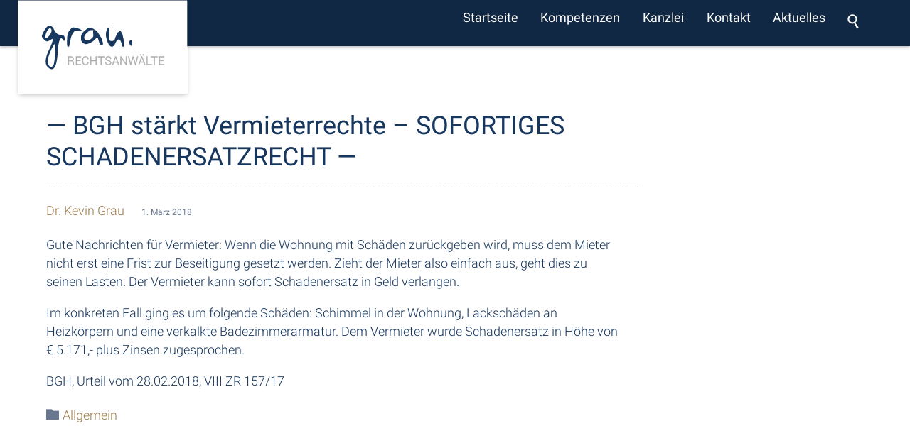

--- FILE ---
content_type: text/html; charset=UTF-8
request_url: https://www.rechtsanwalt-grau.de/bgh-staerkt-vermieterrechte-sofortiges-schadenersatzrecht/
body_size: 21704
content:

<!DOCTYPE html>
<!--[if IE]><![endif]-->
<!--[if IE 8 ]> <html lang="de" class="no-js ie8"> <![endif]-->
<!--[if IE 9 ]> <html lang="de" class="no-js ie9"> <![endif]-->
<!--[if (gt IE 9)|!(IE)]><!--> <html lang="de" class="no-ie no-js"> <!--<![endif]-->

<head>
	<meta charset="UTF-8" />
	<meta http-equiv="X-UA-Compatible" content="IE=edge,chrome=1" />
	<meta name="viewport" content="width=device-width, initial-scale=1">

	<title>- BGH stärkt Vermieterrechte - SOFORTIGES SCHADENERSATZRECHT - DR. GRAU Rechtsanwalt Wiesbaden</title>
	<link rel="pingback" href="https://www.rechtsanwalt-grau.de/xmlrpc.php" />
	<link rel="shortcut icon" type="image/x-icon" href=""/>
	
<!-- This site is optimized with the Yoast SEO plugin v12.6.2 - https://yoast.com/wordpress/plugins/seo/ -->
<meta name="robots" content="max-snippet:-1, max-image-preview:large, max-video-preview:-1"/>
<link rel="canonical" href="https://www.rechtsanwalt-grau.de/bgh-staerkt-vermieterrechte-sofortiges-schadenersatzrecht/" />
<meta property="og:locale" content="de_DE" />
<meta property="og:type" content="article" />
<meta property="og:title" content="- BGH stärkt Vermieterrechte - SOFORTIGES SCHADENERSATZRECHT - DR. GRAU Rechtsanwalt Wiesbaden" />
<meta property="og:description" content="Gute Nachrichten für Vermieter: Wenn die Wohnung mit Schäden zurückgeben wird, muss dem Mieter nicht erst eine Frist zur Beseitigung gesetzt werden. Zieht der Mieter also einfach aus, geht dies zu seinen Lasten. Der Vermieter kann sofort Schadenersatz in Geld verlangen. Im konkreten Fall ging es um folgende Schäden: Schimmel in der Wohnung, Lackschäden an..." />
<meta property="og:url" content="https://www.rechtsanwalt-grau.de/bgh-staerkt-vermieterrechte-sofortiges-schadenersatzrecht/" />
<meta property="og:site_name" content="DR. GRAU Rechtsanwalt Wiesbaden" />
<meta property="article:publisher" content="https://www.facebook.com/rechtsanwaltgrau" />
<meta property="article:section" content="Allgemein" />
<meta property="article:published_time" content="2018-03-01T09:09:28+00:00" />
<meta property="article:modified_time" content="2025-10-29T10:46:13+00:00" />
<meta property="og:updated_time" content="2025-10-29T10:46:13+00:00" />
<meta name="twitter:card" content="summary" />
<meta name="twitter:description" content="Gute Nachrichten für Vermieter: Wenn die Wohnung mit Schäden zurückgeben wird, muss dem Mieter nicht erst eine Frist zur Beseitigung gesetzt werden. Zieht der Mieter also einfach aus, geht dies zu seinen Lasten. Der Vermieter kann sofort Schadenersatz in Geld verlangen. Im konkreten Fall ging es um folgende Schäden: Schimmel in der Wohnung, Lackschäden an..." />
<meta name="twitter:title" content="- BGH stärkt Vermieterrechte - SOFORTIGES SCHADENERSATZRECHT - DR. GRAU Rechtsanwalt Wiesbaden" />
<script type='application/ld+json' class='yoast-schema-graph yoast-schema-graph--main'>{"@context":"https://schema.org","@graph":[{"@type":"Organization","@id":"https://www.rechtsanwalt-grau.de/#organization","name":"Dr.Grau Rechtsanw\u00e4lte","url":"https://www.rechtsanwalt-grau.de/","sameAs":["https://www.facebook.com/rechtsanwaltgrau"],"logo":{"@type":"ImageObject","@id":"https://www.rechtsanwalt-grau.de/#logo","url":"https://www.rechtsanwalt-grau.de/wp-content/uploads/2015/07/logo.png","width":198,"height":146,"caption":"Dr.Grau Rechtsanw\u00e4lte"},"image":{"@id":"https://www.rechtsanwalt-grau.de/#logo"}},{"@type":"WebSite","@id":"https://www.rechtsanwalt-grau.de/#website","url":"https://www.rechtsanwalt-grau.de/","name":"DR. GRAU Rechtsanwalt Wiesbaden","description":"Ihr Rechtsanwalt in Wiesbaden.","publisher":{"@id":"https://www.rechtsanwalt-grau.de/#organization"},"potentialAction":{"@type":"SearchAction","target":"https://www.rechtsanwalt-grau.de/?s={search_term_string}","query-input":"required name=search_term_string"}},{"@type":"WebPage","@id":"https://www.rechtsanwalt-grau.de/bgh-staerkt-vermieterrechte-sofortiges-schadenersatzrecht/#webpage","url":"https://www.rechtsanwalt-grau.de/bgh-staerkt-vermieterrechte-sofortiges-schadenersatzrecht/","inLanguage":"de","name":"- BGH st\u00e4rkt Vermieterrechte - SOFORTIGES SCHADENERSATZRECHT - DR. GRAU Rechtsanwalt Wiesbaden","isPartOf":{"@id":"https://www.rechtsanwalt-grau.de/#website"},"datePublished":"2018-03-01T09:09:28+00:00","dateModified":"2025-10-29T10:46:13+00:00"},{"@type":"Article","@id":"https://www.rechtsanwalt-grau.de/bgh-staerkt-vermieterrechte-sofortiges-schadenersatzrecht/#article","isPartOf":{"@id":"https://www.rechtsanwalt-grau.de/bgh-staerkt-vermieterrechte-sofortiges-schadenersatzrecht/#webpage"},"author":{"@id":"https://www.rechtsanwalt-grau.de/#/schema/person/698edccab0a5b247f72a9497e80bacd3"},"headline":"&#8212; BGH st\u00e4rkt Vermieterrechte &#8211; SOFORTIGES SCHADENERSATZRECHT &#8212;","datePublished":"2018-03-01T09:09:28+00:00","dateModified":"2025-10-29T10:46:13+00:00","commentCount":0,"mainEntityOfPage":{"@id":"https://www.rechtsanwalt-grau.de/bgh-staerkt-vermieterrechte-sofortiges-schadenersatzrecht/#webpage"},"publisher":{"@id":"https://www.rechtsanwalt-grau.de/#organization"},"articleSection":""},{"@type":["Person"],"@id":"https://www.rechtsanwalt-grau.de/#/schema/person/698edccab0a5b247f72a9497e80bacd3","name":"Dr. Kevin Grau","image":{"@type":"ImageObject","@id":"https://www.rechtsanwalt-grau.de/#authorlogo","url":"https://secure.gravatar.com/avatar/dda89f79c598b24aefcdf82c83763218?s=96&d=mm&r=g","caption":"Dr. Kevin Grau"},"sameAs":[]}]}</script>
<!-- / Yoast SEO plugin. -->

<link rel='dns-prefetch' href='//www.rechtsanwalt-grau.de' />
<link rel='dns-prefetch' href='//use.fontawesome.com' />
<link rel='dns-prefetch' href='//s.w.org' />
<link rel="alternate" type="application/rss+xml" title="DR. GRAU Rechtsanwalt Wiesbaden &raquo; Feed" href="https://www.rechtsanwalt-grau.de/feed/" />
<link rel="alternate" type="application/rss+xml" title="DR. GRAU Rechtsanwalt Wiesbaden &raquo; Kommentar-Feed" href="https://www.rechtsanwalt-grau.de/comments/feed/" />
		<script type="text/javascript">
			window._wpemojiSettings = {"baseUrl":"https:\/\/s.w.org\/images\/core\/emoji\/12.0.0-1\/72x72\/","ext":".png","svgUrl":"https:\/\/s.w.org\/images\/core\/emoji\/12.0.0-1\/svg\/","svgExt":".svg","source":{"concatemoji":"https:\/\/www.rechtsanwalt-grau.de\/wp-includes\/js\/wp-emoji-release.min.js?ver=5.3.20"}};
			!function(e,a,t){var n,r,o,i=a.createElement("canvas"),p=i.getContext&&i.getContext("2d");function s(e,t){var a=String.fromCharCode;p.clearRect(0,0,i.width,i.height),p.fillText(a.apply(this,e),0,0);e=i.toDataURL();return p.clearRect(0,0,i.width,i.height),p.fillText(a.apply(this,t),0,0),e===i.toDataURL()}function c(e){var t=a.createElement("script");t.src=e,t.defer=t.type="text/javascript",a.getElementsByTagName("head")[0].appendChild(t)}for(o=Array("flag","emoji"),t.supports={everything:!0,everythingExceptFlag:!0},r=0;r<o.length;r++)t.supports[o[r]]=function(e){if(!p||!p.fillText)return!1;switch(p.textBaseline="top",p.font="600 32px Arial",e){case"flag":return s([127987,65039,8205,9895,65039],[127987,65039,8203,9895,65039])?!1:!s([55356,56826,55356,56819],[55356,56826,8203,55356,56819])&&!s([55356,57332,56128,56423,56128,56418,56128,56421,56128,56430,56128,56423,56128,56447],[55356,57332,8203,56128,56423,8203,56128,56418,8203,56128,56421,8203,56128,56430,8203,56128,56423,8203,56128,56447]);case"emoji":return!s([55357,56424,55356,57342,8205,55358,56605,8205,55357,56424,55356,57340],[55357,56424,55356,57342,8203,55358,56605,8203,55357,56424,55356,57340])}return!1}(o[r]),t.supports.everything=t.supports.everything&&t.supports[o[r]],"flag"!==o[r]&&(t.supports.everythingExceptFlag=t.supports.everythingExceptFlag&&t.supports[o[r]]);t.supports.everythingExceptFlag=t.supports.everythingExceptFlag&&!t.supports.flag,t.DOMReady=!1,t.readyCallback=function(){t.DOMReady=!0},t.supports.everything||(n=function(){t.readyCallback()},a.addEventListener?(a.addEventListener("DOMContentLoaded",n,!1),e.addEventListener("load",n,!1)):(e.attachEvent("onload",n),a.attachEvent("onreadystatechange",function(){"complete"===a.readyState&&t.readyCallback()})),(n=t.source||{}).concatemoji?c(n.concatemoji):n.wpemoji&&n.twemoji&&(c(n.twemoji),c(n.wpemoji)))}(window,document,window._wpemojiSettings);
		</script>
		<style type="text/css">
img.wp-smiley,
img.emoji {
	display: inline !important;
	border: none !important;
	box-shadow: none !important;
	height: 1em !important;
	width: 1em !important;
	margin: 0 .07em !important;
	vertical-align: -0.1em !important;
	background: none !important;
	padding: 0 !important;
}
</style>
	<link rel='stylesheet' id='validate-engine-css-css'  href='https://www.rechtsanwalt-grau.de/wp-content/plugins/wysija-newsletters/css/validationEngine.jquery.css?ver=2.19' type='text/css' media='all' />
<link rel='stylesheet' id='wp-block-library-css'  href='https://www.rechtsanwalt-grau.de/wp-includes/css/dist/block-library/style.min.css?ver=5.3.20' type='text/css' media='all' />
<link rel='stylesheet' id='contact-form-7-css'  href='https://www.rechtsanwalt-grau.de/wp-content/plugins/contact-form-7/includes/css/styles.css?ver=5.1.6' type='text/css' media='all' />
<link rel='stylesheet' id='rs-plugin-settings-css'  href='https://www.rechtsanwalt-grau.de/wp-content/plugins/revslider/public/assets/css/settings.css?ver=5.4.8.3' type='text/css' media='all' />
<style id='rs-plugin-settings-inline-css' type='text/css'>
.tp-caption a{color:#ff7302;text-shadow:none;-webkit-transition:all 0.2s ease-out;-moz-transition:all 0.2s ease-out;-o-transition:all 0.2s ease-out;-ms-transition:all 0.2s ease-out;font-family:'Roboto',sans-serif;font-wight:100}.tp-caption a:hover{color:#ffa902}
</style>
<link rel='stylesheet' id='responsive-menu-pro-font-awesome-css'  href='https://use.fontawesome.com/releases/v5.2.0/css/all.css' type='text/css' media='all' />
<link rel='stylesheet' id='responsive-menu-css'  href='https://www.rechtsanwalt-grau.de/wp-content/uploads/responsive-menu/css/responsive-menu-1.css?ver=5.3.20' type='text/css' media='all' />
<link rel='stylesheet' id='wpv-gfonts-css'  href='https://www.rechtsanwalt-grau.de/wp-content/uploads/fonts/3b72c31979827373361519326e46a27d/font.css?v=1683634351' type='text/css' media='all' />
<link rel='stylesheet' id='front-magnific-popup-css'  href='https://www.rechtsanwalt-grau.de/wp-content/themes/lawyers-attorneys/wpv_theme/assets/css/magnific.css?ver=5.3.20' type='text/css' media='all' />
<link rel='stylesheet' id='front-all-css'  href='https://www.rechtsanwalt-grau.de/wp-content/themes/lawyers-attorneys/cache/all.css?ver=1535126948' type='text/css' media='all' />
<style id='front-all-inline-css' type='text/css'>
/*---------------------------- Allgemeines -----------------------*/


.sep::after {
   display: none;
}

h1, h2, h3, h4, h5, h6, p {
    hyphens: auto;
    -webkit-hyphens: auto;
    color: #17375E;
}

h1, h2, h3, h4, h5, h6, p, span, a {
    hyphens: auto;
    -webkit-hyphens: auto;
}

h1 span {
    color: #17375E;
}


h4 {
    font-weigth: 500;
}



.wpv-main.layout-left-right article > .page-content, .wpv-main.layout-left-only article > .page-content, .wpv-main.layout-right-only article > .page-content {
    position: relative;
    z-index: 1;
    margin-bottom: 100px;
}

.grid-1-1, .grid-1-2, .grid-1-3, .grid-1-4, .grid-1-5, .grid-1-6, .grid-2-3, .grid-2-5, .grid-3-4, .grid-3-5, .grid-4-5, .grid-5-6 {
    position: relative;
    padding: 0;
    float: left;
    -moz-box-sizing: border-box;
    box-sizing: border-box;
    display: block;
    padding: 0 55px;
}


#scroll-to-top, #scroll-to-top:hover {
    display: block;
    width: 25px !important;
    height: 22px !important;
    line-height: 22px !important;
    font-size: 20px !important;
    padding: 15px;
    margin: 0 0 10px 0;
    bottom: 40px
    font-family: "icomoon";
    text-align: center;
    cursor: pointer;
    z-index: 9998;
    border: none !important;
    position: fixed;
    background: #BC9767;
    text-shadow: 0 -1px 0 #d6d6d6;
    color: #ffffff !important;
    border-radius: 1px 0 0 1px;
    background-clip: padding-box;
}

#scroll-to-top:hover {
    background: #102843;
}


a.fachgebiet_cta {
    background: #bc9767 none repeat scroll 0 0;
    border-radius: 3px;
    color: #fff;
    padding: 5px 10px;
    margin: 30px 0 30px 0;
    display: inline-block;
}

a.fachgebiet_cta:hover {
    background: #102843 none repeat scroll 0 0;
}


/*----  Header  ----*/

header.main-header.layout-logo-menu .header-contents {
    display: table;
    margin-left: 15px;
    margin-right: 60px;
}

.responsive-layout #sub-header header.page-header {
    margin: 0 0 0 55px;
    padding: 0;
    width: 100%;
}

.page-header .page-header-content {
    position: relative;
    text-align: left;
    width: auto;    
    margin: 0;
}

.page-header h1 {
    color: #102843 !importrant;
    margin: 0;
    padding: 0 0 10px 0 !important;
    position: relative;
    text-align: left;
    width: 66%;
    border-bottom: 1px dashed #cfcfcf;
}

.page-header .post-siblings {
    display: none;
    margin: 0 auto 20px auto;
}







/*----------------------------  LOGO ------------------------------*/

header.main-header.layout-logo-menu .first-row .logo-wrapper {
    display: block;
    min-height: 65px;
    text-align: left;
    padding: 0;
    top: 0;
}

.fixed-header-box .logo-wrapper .logo img {
    border: 0 none !important;
    clear: both;
    padding: 0;
    vertical-align: bottom;
    position: absolute;
    margin: 0;
    box-shadow: 0px 2px 7px -2px rgba(0,0,0,.3);
}

header.main-header.layout-logo-menu .first-row .logo-wrapper.scrolled img {
    height: 100px;
    padding: 0 !important;
    top: -25px;
    position: absolute;
    left: 0px;
}

body.wpv-not-scrolled:not(.sticky-header-type-over) header.main-header {
    border-bottom: none;
    box-shadow: 0px 2px 4px rgba(0,0,0,0.2);
}

header.main-header button.header-search {
    background: rgba(0, 0, 0, 0) none repeat scroll 0 0;
    border: 0 none;
    color: #fff;
    font-size: 20px;
    padding: 0 0 0 20px;
}

header.main-header button.header-search:hover {
    background: rgba(0, 0, 0, 0) none repeat scroll 0 0;
    border: 0 none;
    color: #BC9767;
    font-size: 20px;
    padding: 0 0 0 20px;
}

.page-header .title {
    display: inline-block;
    padding: 90px 0 0;
}

#page .boxed-layout #main-content {
    background-color: none;
    position: relative;
}

.meta-header {
    background-attachment: fixed;
    background-position: center top;
    background-repeat: no-repeat;
    background-size: auto auto;
    padding-bottom: 0.035px;
    z-index: 10;
    background-color: #fff;

}

body:not(.page-vertical-padding-none):not(.page-vertical-padding-bottom-only) #sub-header.has-background + .wpv-main {
    padding-top: 0px;
}









/*-------------------------  Menu   -----------------------------*/



header.main-header.layout-logo-menu .second-row #menus {
    padding: 0;
    margin-right: -12px;
}

#main-menu .menu > .menu-item {
    padding: 0 5px;
    display: inline-block;
}





/*------- MENU 2nd level --------*/

#main-menu .menu .sub-menu {
    background: none;
}

#main-menu .menu .menu-item a {
    display: block;
    text-decoration: none;
    transition: color .1s;
}


#main-menu .menu .sub-menu .menu-item {
    background: #efefef;
    margin: 2px 0 0;
    padding: 0;
    box-shadow: 0px 1px 3px 0px rgba(0,0,0,.2);
}

#main-menu .menu .sub-menu .menu-item > a {
    border-left: 0;
    color: rgba(16, 40, 67,1);
    font: 16px/19px "Roboto";
    text-transform: none;
    disply: block;
    transition: all 0.1s ease 0s;
    hyphens: auto;
}


#main-menu .menu > .menu-item > .sub-menu-wrapper > .sub-menu {
    left: 0;
    margin: 0 auto auto 5px;
    transition: all .1s;
}

#main-menu .menu .sub-menu .menu-item > a:hover {
    color: #fff;

}







/*------- MENU 3rd level --------*/

#main-menu .menu .sub-menu .sub-menu {
    box-sizing: border-box;
    display: none;
    margin: 0 auto auto 0;
    padding: 0 0 0 2px;
    position: absolute;
    text-align: left;
    top: -2px !important;
    width: 200px;
    z-index: 0;
    background: none;
}

#main-menu .menu .sub-menu .menu-item.current-menu-parent > a, #main-menu .menu .sub-menu .menu-item.current-menu-item > a, #main-menu .menu .sub-menu .menu-item.current-menu-ancestor > a, #main-menu .menu .sub-menu .menu-item.current-menu-ancestor > a, #main-menu .menu .sub-menu .menu-item:hover > a {
    text-decoration: none;
    color: #fff;
    transition: all .3s;
    border-left-color: #efefef;
    border-bottom-color: #EDEDED;
    padding: 15px 7px 15px 15px;
}

#main-menu .menu > .menu-item.current-menu-parent > a, 
#main-menu .menu > .menu-item.current-menu-item > a, 
#main-menu .menu > .menu-item.current-menu-ancestor > a,
#main-menu .menu > .menu-item.current-menu-ancestor > a, 
#main-menu .menu > .menu-item:hover > a {
    background-color: #bc9767;
    color: #fff !important;
    text-decoration: none; 
    padding: 17px 11px;
}

#main-menu .menu .sub-menu .menu-item.current-menu-parent, #main-menu .menu .sub-menu .menu-item.current-menu-item, 
#main-menu .menu .sub-menu .menu-item.current-menu-ancestor, #main-menu .menu .sub-menu .menu-item.current-menu-ancestor, #main-menu .menu .sub-menu .menu-item:hover {
    background: #C39767;
    transition: all .1s;
    color: #fff;
}

.responsive-layout #mp-menu-trigger {
    visibility: hidden !important;
}
 




/*-------- Responsive Menu  ---------*/

#responsive-menu .responsive-menu li {
    padding: 0;
}

#responsive-menu .responsive-menu li .sub-menu {
    margin: 0;
    background: rgba(255 ,255 ,255,.1);

}

#responsive-menu .appendLink {
    right: 0px !important;
    position: absolute !important;
    border: 1px solid #3C3C3C !important;
    padding: 15px 30px !important;
    color: #102843 !important;
    background: #ffffff !important;
    height: 20px !important;
    line-height: 20px !important;
    border-right: 0px !important;
    width: 20%;
}

#responsive-menu .appendLink img {
    left: 50%;
    margin: 0 0 0 -10%;
    position: relative;
}

/*------------------------- Slider --------------------------------*/


.tp-bullets.simplebullets.round .bullet {
    cursor: pointer;
    position: relative;
    background: #fff;
        background-color: rgb(255, 255, 255);
        background-image: none;
        background-repeat: repeat;
        background-attachment: scroll;
        background-position: 0% 0%;
        background-clip: border-box;
        background-origin: padding-box;
        background-size: auto auto;
    width: 15px;
    height: 15px;
    margin-right: 0px;
    float: left;
    margin-top: 0px;
    margin-left: 10px;
    border-radius: 10px;
    border: 1px solid #fff;
}

.tp-bullets.simplebullets.round .bullet:hover {
    background: #AD987B;
}

.tp-bullets.simplebullets .bullet.selected {
    background: #C39767;

}


/*----------------------------- Suche -----------------------------*/

.mfp-wrap {
    top: 0;
    left: 0;
    right: 0;
    bottom: 0;
    z-index: 50000000000004;
    position: fixed;
    outline: none !important;
    -webkit-backface-visibility: hidden;
    background: rgba(16, 40, 67,.7);
}

.mfp-container {
    height: 100%;
    text-align: center;
    position: absolute;
    right: 0;
    bottom: 0;
    left: 0;
    top: 0;
    padding: 0 8px;
    -webkit-box-sizing: border-box;
    -moz-box-sizing: border-box;
    box-sizing: border-box;

}


#wpv-overlay-search button[type="submit"] {
    width: 60px;
    height: 60px;
    border: 0;
    background: none;
    color: #ffffff;
    vertical-align: bottom;
    padding: 0;
    top: -13px;
    position: relative;
}



#wpv-overlay-search input[type="text"] {
    width: 475px;
    height: 60px;
    max-width: calc(100% - 100px);
    border: 1px solid transparent;
    border-bottom: 1px solid #ffffff;
    background: transparent;
    color: #ffffff;
}

input[type="text"]:focus, input[type="tel"]:focus, input[type="email"]:focus, input[type="password"]:focus, input[type="email"]:focus, input[type="search"]:focus, input[type="date"]:focus, input[type="range"]:focus, input[type="number"]:focus, input[type="button"]:focus, textarea:focus, select:focus {
    border: 1px solid rgba(255,255,255,.8 ) !important;
}

/*---------------------- Startseite Introbox ----------------------*/

.intro-box{
    background: #EFEFEF none repeat scroll 0 0;
    border: 10px solid white;
    box-sizing: border-box;
    margin-top: -100px;
    padding: 1px 60px 45px;
    z-index: 10000;
    border-radius: 10px;
    display: none;
}

/*------------------- Startseite a LINKS Kompetenzen --------------*/

.linkarea a {
    background: #bc9767 none repeat scroll 0 0;
    border-radius: 3px;
    color: #fff;
    padding: 5px 10px;
}

.linkarea a:hover {
    background: #102843 none repeat scroll 0 0;
    border-radius: 3px;
    color: #fff;
    padding: 5px 10px;
}

.startseite_komp_box1 .first img, 
.startseite_komp_box2 .first img,
.startseite_komp_box3 .first img,
.startseite_komp_box4 .first img,
.startseite_komp_box5 .first img,
.startseite_komp_box6 .first img {
    background: #efefef none repeat scroll 0 0;
    border: 6px solid #fff;
    border-radius: 50px;
    box-shadow: 0 4px 1px rgba(0, 0, 0, 0.2);
    box-sizing: border-box;
    display: block;  
    height: 100px;
    max-width: 100%;
    padding: 10px;
    width: 100px;
    left: 50%;
    position: relative;
    margin: 0 0 0 -50px;
}




/*---------------------- Startseite Testemonials ------------------*/


blockquote.simple {
    overflow: auto;
    margin: 0;
    padding: 20px;
    border-left: 0;
    text-align: left;
    background: rgba(16, 40, 67,1);
    border-radius: 3px;
}

.testemonials-box{
    color: #fff;

}

.testemonials-box .bx-pager-item {
    display : none !important;
}

.testemonials-box h3, .testemonials-box h2{
    color: #fff;
}
.testemonials-box h3{
    font-weight: 400;
    font-size: 1.5rem;
}
.testemonials-box .column-title {
    margin: 0px;
    text-align: left;
    font-size: 1.5rem;
}

.testemonials-box .quote-content span{
    color: #fff !important;
    font-weigth: normal !important;
    font-size: 1em;

}

.testemonials-box .quote-content span em{
    color: #888;
    display: block;
    font-size: 0.6em;
    font-weight: 100;
    margin: 10px 0;

}

.testemonials-box + .sep, {
    border-top: 1px dashed #fff;
    clear: both;
    color: #ededed;
    display: block;
    height: 1px;
    margin: -2px 0 30px;
    min-width: 100%;
    position: relative;
}

.extended-column-inner {
    padding: 0 15px 40px 15px;
}



/*--------------------------- Kontaktfeld -------------------------*/

.kontaktfeld h2.text-divider-double {
    position: relative;
    margin: 60px 0 12px 0;
    text-align: center;
    color: #fff;
}

#custom-form-wrapper-left p {
    color: #fff;
    }



#custom-form-wrapper-right p {
    color: #fff;

    }

.kontaktfeld .unextended {
    position: relative;
    padding: 40px 20px 0 20px;
}

.kontakttext p {
    margin: 40px 0 0 0;
    color: #fff;
}


div.wpcf7 .wpcf7-form .wpcf7-submit {
    margin-top: 0;
    right: -100%;
    position: relative;
    margin: 0 0 0 -115px;
    padding: 15px 30px;
    border-radius: 3px;
    background: #C39767;
    color: #fff;
}

#wpgmza_map {
height: 490px !important;
top: 25px;
}

/*--------------- Links Kompetenzen / Testemonials --------------*/

.quote-content a {
    background: #bc9767 none repeat scroll 0 0;
    border-radius: 3px;
    color: #fff;
    padding: 5px 10px;
    transition: all 0.1s ease 0s;
}

.quote-content a:hover {
    background: #102843 none repeat scroll 0 0;
    border-radius: 3px;
    color: #fff;
    padding: 5px 10px;
    transition: all 0.1s ease 0s;
}




/*---------------------   Team Member Links  ----------------------*/

.team-member {
    padding: 0;
}

.team-member .team-member-info {
    margin-top: 0;
    padding: 0;
    background: transparent;
}

.team-member .team-member-info h3 {
    margin-top: 5px;
    margin-bottom: 20px;
}

.team-member .team-member-info h3 a {
    bottom: 104px;
    color: #16375d;
    display: block;
    font-style: normal;
    font-weight: 300;
    margin: 0;
    position: relative;
    top: 0;
    font-size: 32px;
}

.team-member-info h5 {
    color: #16375d;
    font-weight: normal;
    margin-bottom: 15px;
    margin-top: 0;
    padding: 8px 0 10px 0px;

}
.team-member .team-member-info a[href^="mailto:"] {
    font-weight: 500;
    padding: 10px 10px 10px 35px;
    word-wrap: break-word;
    background: url("https://www.rechtsanwalt-grau.de/wp-content/themes/lawyers-attorneys/wpv_theme/assets/images/mail_icon.svg") no-repeat center left / 25px 20px;
}

.team-member .team-member-phone,
.team-member-fax {
  padding-bottom: 10px;
  margin-top: 20px;
}

.team-member-phone,
.team-member-fax {
  padding-bottom: 10px;
  margin-top: 10px;
}

  .team-member .team-member-info .team-member-phone a {
      font-weight: 500;
      padding: 10px 10px 10px 35px;
      word-wrap: break-word;
      margin-top: 10px;
      background: url("https://www.rechtsanwalt-grau.de/wp-content/themes/lawyers-attorneys/wpv_theme/assets/images/call_icon.svg") no-repeat center left / 22px 22px;
}

    .team-member .team-member-info .team-member-fax a  {
      font-weight: 500;
      padding: 10px 10px 10px 35px;
      word-wrap: break-word;
      margin-top: 10px;
      background: url("https://www.rechtsanwalt-grau.de/wp-content/themes/lawyers-attorneys/wpv_theme/assets/images/fax_icon.svg") no-repeat center left / 22px 22px;
}

.team-member .team-member-bio {
    border-top: 1px dashed rgba(16, 40, 67,.5);
    margin-top: 15px;
    padding-top: 15px;
}

.thumbnail img {
    background: #EFEFEF none repeat scroll 0 0;
    border-radius: 400px;
    box-shadow: 0 4px 1px rgba(0, 0, 0, 0.2);
    box-sizing: border-box;
    display: block;
    height: auto;
    max-width: 100%;
    padding: 15px;
    width: 500px;
    border: none;
    margin: 5px 0;
}

.team-member .thumbnail {
    background-color: #fff;
    overflow: hidden;
}

.team-member .share-icons {
    margin: 10px 0 0 0;
    white-space: nowrap;
    padding: 10px 10px 10px 0;
}

.team-member .share-icons a {
    background: #efefef;
    padding: 10px;
    margin: 0 5px 0 0;
}

.team-member .share-icons .icon {
    margin: 0 5px;
    width: 16px;
    height: 16px;
    color: #D8D8D8;
    text-align: center;
    font-size: 16px !important;
    line-height: 1;
}

/*---------------------   Widget    ------------------------------*/

.widget .widget-title {
    position: relative;
    overflow: hidden;
    margin: 0;
    padding: 0 5px 10px 0;
    border-bottom: 1px solid #EDEDED;
    margin-bottom: 5px;
}

.widget .widget-title, .widget .widget-title a {
    word-wrap: break-word;
    line-height: 1em !important;
}

aside.left .widget, aside.right .widget, #header-sidebars .widget {
    background: #f9f9f9 none repeat scroll 0 0;
    margin: 0 0 20px;
    padding: 15px;
}

a .icon.shortcode {
    transition: all .3s ease;
    color: #9B7B4D !important;
}

.icon.shortcode {
    transition: all .3s ease;
    color: #102843 !important;
}

/*----------   Widget left   ----------------*/

.page-wrapper > aside.left, 
.page-wrapper > aside.right {
    box-sizing: border-box;
    float: left;
    margin: 0 !important;
    min-height: 1px;
    position: relative;
    z-index: 10000;
}

.page-wrapper > aside.left section.widget a,
.page-wrapper > aside.right section.widget a {
    display: block;
    text-decoration: underline;
}


/*----------   Widget Right  ----------------*/

.page-wrapper > aside.right {
    margin-left: 20px;
    padding-right: 20px;
    padding-left: 20px;
    width: 25%;
}




/*  Link Pfeile - Linklist   --------------------------*/

.wpv_icon_link .before {
    font-size: 16px;
    left: 0;
    top: 0;
}

.wpv_icon_link .content {
    left: 0;
    top: 0;
    padding-left: 20px;
}

.post-date {
    font-size: 12px;
    font-weight: 500;
    position: relative;
    top: 0px;
}

/*---------------------  ALLGEMEIN Trennerlinie  -----------------*/

.sep, .sep-2, .sep-3 {
    border-top: 1px dashed #fff;
    clear: both;
    color: #ededed;
    display: block;
    height: 1px;
    margin: -2px 0 30px;
    min-width: 100%;
    position: relative;
}

/*   ALLGEMEIN Footer Logo   --------------------------*/

.copyrights .aligncenter {
    margin-bottom: 0;
    margin-top: 0;
    display: none;
}




.page-wrapper > div, .page-wrapper > article {
    box-sizing: border-box;
    margin-top: -1px;
    padding: 1px 30px 0 15px;
}

/*---------------------   Beiträge  ---------------------------*/
.loop-wrapper .post-article {
    padding: 20px 0 0 40px;
    width: 90%;
}

body.single-post .single-post-wrapper .post-content-outer .meta-top .comment-count {
    float: right;
    display: none;
}

.comments-wrapper {
    clear: both;
    margin-top: 30px;
    display: none;
}

.socialcount {
    list-style: none;
    padding-left: 0;
    margin-top: 30px;
    font-size: .875em;
    line-height: 2.2em;
    overflow: hidden;
    display: none;
}

.wpv-main.layout-right-only article > .page-content {
    position: relative;
    z-index: 1;
    margin-bottom: 0px;
}
/*---------------------   Map Kontakt  ---------------------------*/


#post-546 #wpgmza_map {

margin: 0 0 150px 40px;
}


/*---------------------   Kompetenzseite  -------------------------*/

.kompetenz_section {
    border-bottom: 1px dashed #cfcfcf !important;
    width: 100%;
    padding: 0 20px !important;
}

#post-185 .kompetenz_section {
    border-bottom: 1px dashed #cfcfcf !important;
    width: 90%;
    padding: 0 !important;
    margin: 0 0 0 55px;
}

.kompetenz_section h3 {
    font-size: 26px;
    margin: 40px 0 10px 0;
}


.kompetenz_section p a {
    background: #bc9767 none repeat scroll 0 0;
    border-radius: 3px;
    color: #fff;
    padding: 5px 10px;
    margin: 0 0 30px 0;
    display: inline-block;
}



.kompetenz_section p a:hover {
    background: #102843 none repeat scroll 0 0;
}


/*--------------------------   Footer  ----------------------------*/




footer.main-footer {
    font: normal 12px/16px "Roboto";
    color: #ffffff;
    margin-top: 100px;
}

/*[base64]*/




@media (max-width: 958px) {

.row .row {
    margin-left: 0;
    margin-right: 0;
}

.responsive-layout .header-middle {
    margin-bottom: 0;
    top: 65px;
}


/* --HEADER / LOGO-- */


body.full .fixed-header-box {
    max-width: none;
    position: fixed;
    width: 100%;
}

.responsive-layout header.main-header .logo-wrapper .mobile-logo-additions {
    display: table-cell;
    vertical-align: middle;
    text-align: right;
    position: relative;
    right: 80px;
    top: 0;
}

.responsive-layout header.main-header .logo-wrapper .mobile-logo-additions .header-search {
    vertical-align: middle;
    padding: 13px;
}

#click-menu {
    text-align: center;
    cursor: pointer;
    font-size: 13px !important;
    position: absolute;
    right: 5%;
    top: 10px;
    color: #FFFFFF;
    background: transparent !important;
    padding: 3px;
    z-index: 9999;
}

#click-menu.admin-bar-showing {
    margin-top: 0 !important;

}

.responsive-layout header.main-header.layout-logo-menu .first-row .logo-wrapper .logo {
    top: 0;
    height: 65px;
    left: 50px;
    position: relative;
}

.responsive-layout header.main-header.layout-logo-menu .first-row .logo-wrapper .logo img {
    padding: 0 !important;
    max-width: 130px;
}

/* ---- */

.responsive-layout #sub-header header.page-header {
    margin: 0 40px;
    padding: 0;
    width: 89%;
}


.responsive-layout #sub-header header.page-header h1 {
     margin: 60px 0 20px 0;
width: 100%;
}

.responsive-layout .page-wrapper > div, 
.responsive-layout .page-wrapper > article, 
.responsive-layout .page-wrapper .ajax-result > div, 
.responsive-layout .page-wrapper .ajax-result > article {
    padding-left: 40px;
    padding-right: 40px;
}

.grid-1-1, .grid-1-2, .grid-1-3, .grid-1-4, .grid-1-5, .grid-1-6, .grid-2-3, .grid-2-5, .grid-3-4, .grid-3-5, .grid-4-5, .grid-5-6 {
    padding: 0 ;
}

.responsive-layout aside.left, 
.responsive-layout aside.right, 
.responsive-layout #footer-sidebars .widget, 
.responsive-layout .header-middle .header-middle-content {
    padding: 0 40px !important;
}

.kompetenz_section {
    border-bottom: 1px dashed #cfcfcf !important;
    width: 100%;
    padding: 0 20px !important;
    margin: 60px 0 0 0;
}

#post-185 .kompetenz_section {
    border-bottom: 1px dashed #cfcfcf !important;
    width: 100%;
    padding: 0 !important;
    margin: 0;
}
}






@media (max-width: 860px) {

.fixed-header-box .logo-wrapper .logo {
    text-decoration: none !important;
    line-height: 1;
    display: block;
}

.fixed-header-box .logo-wrapper .logo img {
    border: 0 none !important;
    clear: both;
    padding: 0;
    vertical-align: bottom;
    position: absolute;
    margin: 0;
    border: 1px solid red;
    box-shadow: 0px 2px 7px -2px rgba(0,0,0,.3);
}

}







@media (max-width: 480px) {

h2 {
    font-size: 30px;
    line-height:34px;
}

.responsive-layout header.main-header.layout-logo-menu .first-row .logo-wrapper .logo {
    top: 0;
    height: 65px;
    left: 0px;
    position: relative;
}


.responsive-layout .page-wrapper > div, 
.responsive-layout .page-wrapper > article, 
.responsive-layout .page-wrapper .ajax-result > div, 
.responsive-layout .page-wrapper .ajax-result > article {
    padding-left: 20px;
    padding-right: 20px;
}

.kompetenz_section {
    padding: 0 !important;
}


}
</style>
<script type='text/javascript' src='https://www.rechtsanwalt-grau.de/wp-includes/js/jquery/jquery.js?ver=1.12.4-wp'></script>
<script type='text/javascript' src='https://www.rechtsanwalt-grau.de/wp-includes/js/jquery/jquery-migrate.min.js?ver=1.4.1'></script>
<script type='text/javascript' src='https://www.rechtsanwalt-grau.de/wp-content/plugins/revslider/public/assets/js/jquery.themepunch.tools.min.js?ver=5.4.8.3'></script>
<script type='text/javascript' src='https://www.rechtsanwalt-grau.de/wp-content/plugins/revslider/public/assets/js/jquery.themepunch.revolution.min.js?ver=5.4.8.3'></script>
<script type='text/javascript'>
/* <![CDATA[ */
var wpgmza_google_api_status = {"message":"Enqueued","code":"ENQUEUED"};
/* ]]> */
</script>
<script type='text/javascript' src='https://www.rechtsanwalt-grau.de/wp-content/plugins/wp-google-maps/wpgmza_data.js?ver=5.3.20'></script>
<script type='text/javascript' src='https://www.rechtsanwalt-grau.de/wp-content/plugins/wp-retina-2x/js/picturefill.min.js?ver=3.0.2'></script>
<script type='text/javascript' src='https://www.rechtsanwalt-grau.de/wp-content/themes/lawyers-attorneys/vamtam/assets/js/modernizr.min.js?ver=5.3.20'></script>
<script type='text/javascript' src='https://www.rechtsanwalt-grau.de/wp-content/plugins/responsive-menu-pro/public/js/noscroll.js'></script>
<link rel='https://api.w.org/' href='https://www.rechtsanwalt-grau.de/wp-json/' />
<link rel="EditURI" type="application/rsd+xml" title="RSD" href="https://www.rechtsanwalt-grau.de/xmlrpc.php?rsd" />
<link rel="wlwmanifest" type="application/wlwmanifest+xml" href="https://www.rechtsanwalt-grau.de/wp-includes/wlwmanifest.xml" /> 
<meta name="generator" content="WordPress 5.3.20" />
<link rel='shortlink' href='https://www.rechtsanwalt-grau.de/?p=1179' />
<link rel="alternate" type="application/json+oembed" href="https://www.rechtsanwalt-grau.de/wp-json/oembed/1.0/embed?url=https%3A%2F%2Fwww.rechtsanwalt-grau.de%2Fbgh-staerkt-vermieterrechte-sofortiges-schadenersatzrecht%2F" />
<link rel="alternate" type="text/xml+oembed" href="https://www.rechtsanwalt-grau.de/wp-json/oembed/1.0/embed?url=https%3A%2F%2Fwww.rechtsanwalt-grau.de%2Fbgh-staerkt-vermieterrechte-sofortiges-schadenersatzrecht%2F&#038;format=xml" />
<meta name="generator" content="Powered by Slider Revolution 5.4.8.3 - responsive, Mobile-Friendly Slider Plugin for WordPress with comfortable drag and drop interface." />
<script type="text/javascript">function setREVStartSize(e){									
						try{ e.c=jQuery(e.c);var i=jQuery(window).width(),t=9999,r=0,n=0,l=0,f=0,s=0,h=0;
							if(e.responsiveLevels&&(jQuery.each(e.responsiveLevels,function(e,f){f>i&&(t=r=f,l=e),i>f&&f>r&&(r=f,n=e)}),t>r&&(l=n)),f=e.gridheight[l]||e.gridheight[0]||e.gridheight,s=e.gridwidth[l]||e.gridwidth[0]||e.gridwidth,h=i/s,h=h>1?1:h,f=Math.round(h*f),"fullscreen"==e.sliderLayout){var u=(e.c.width(),jQuery(window).height());if(void 0!=e.fullScreenOffsetContainer){var c=e.fullScreenOffsetContainer.split(",");if (c) jQuery.each(c,function(e,i){u=jQuery(i).length>0?u-jQuery(i).outerHeight(!0):u}),e.fullScreenOffset.split("%").length>1&&void 0!=e.fullScreenOffset&&e.fullScreenOffset.length>0?u-=jQuery(window).height()*parseInt(e.fullScreenOffset,0)/100:void 0!=e.fullScreenOffset&&e.fullScreenOffset.length>0&&(u-=parseInt(e.fullScreenOffset,0))}f=u}else void 0!=e.minHeight&&f<e.minHeight&&(f=e.minHeight);e.c.closest(".rev_slider_wrapper").css({height:f})					
						}catch(d){console.log("Failure at Presize of Slider:"+d)}						
					};</script>
<style>button#responsive-menu-pro-button,
#responsive-menu-pro-container {
    display: none;
    -webkit-text-size-adjust: 100%;
}

#responsive-menu-pro-container {
    z-index: 99998;
}

@media screen and (max-width:800px) {

    #responsive-menu-pro-container {
        display: block;
        position: fixed;
        top: 0;
        bottom: 0;        padding-bottom: 5px;
        margin-bottom: -5px;
        outline: 1px solid transparent;
        overflow-y: auto;
        overflow-x: hidden;
    }

    #responsive-menu-pro-container .responsive-menu-pro-search-box {
        width: 100%;
        padding: 0 2%;
        border-radius: 2px;
        height: 50px;
        -webkit-appearance: none;
    }

    #responsive-menu-pro-container.push-left,
    #responsive-menu-pro-container.slide-left {
        transform: translateX(-100%);
        -ms-transform: translateX(-100%);
        -webkit-transform: translateX(-100%);
        -moz-transform: translateX(-100%);
    }

    .responsive-menu-pro-open #responsive-menu-pro-container.push-left,
    .responsive-menu-pro-open #responsive-menu-pro-container.slide-left {
        transform: translateX(0);
        -ms-transform: translateX(0);
        -webkit-transform: translateX(0);
        -moz-transform: translateX(0);
    }

    #responsive-menu-pro-container.push-top,
    #responsive-menu-pro-container.slide-top {
        transform: translateY(-100%);
        -ms-transform: translateY(-100%);
        -webkit-transform: translateY(-100%);
        -moz-transform: translateY(-100%);
    }

    .responsive-menu-pro-open #responsive-menu-pro-container.push-top,
    .responsive-menu-pro-open #responsive-menu-pro-container.slide-top {
        transform: translateY(0);
        -ms-transform: translateY(0);
        -webkit-transform: translateY(0);
        -moz-transform: translateY(0);
    }

    #responsive-menu-pro-container.push-right,
    #responsive-menu-pro-container.slide-right {
        transform: translateX(100%);
        -ms-transform: translateX(100%);
        -webkit-transform: translateX(100%);
        -moz-transform: translateX(100%);
    }

    .responsive-menu-pro-open #responsive-menu-pro-container.push-right,
    .responsive-menu-pro-open #responsive-menu-pro-container.slide-right {
        transform: translateX(0);
        -ms-transform: translateX(0);
        -webkit-transform: translateX(0);
        -moz-transform: translateX(0);
    }

    #responsive-menu-pro-container.push-bottom,
    #responsive-menu-pro-container.slide-bottom {
        transform: translateY(100%);
        -ms-transform: translateY(100%);
        -webkit-transform: translateY(100%);
        -moz-transform: translateY(100%);
    }

    .responsive-menu-pro-open #responsive-menu-pro-container.push-bottom,
    .responsive-menu-pro-open #responsive-menu-pro-container.slide-bottom {
        transform: translateY(0);
        -ms-transform: translateY(0);
        -webkit-transform: translateY(0);
        -moz-transform: translateY(0);
    }

    #responsive-menu-pro-container,
    #responsive-menu-pro-container:before,
    #responsive-menu-pro-container:after,
    #responsive-menu-pro-container *,
    #responsive-menu-pro-container *:before,
    #responsive-menu-pro-container *:after {
        box-sizing: border-box;
        margin: 0;
        padding: 0;
    }

    #responsive-menu-pro-container #responsive-menu-pro-search-box,
    #responsive-menu-pro-container #responsive-menu-pro-additional-content,
    #responsive-menu-pro-container #responsive-menu-pro-title {
        padding: 25px 5%;
    }

    #responsive-menu-pro-container #responsive-menu-pro,
    #responsive-menu-pro-container #responsive-menu-pro ul {
        width: 100%;
   }

    #responsive-menu-pro-container #responsive-menu-pro ul.responsive-menu-pro-submenu {
        display: none;
    }

    #responsive-menu-pro-container #responsive-menu-pro ul.responsive-menu-pro-submenu.responsive-menu-pro-submenu-open {
     display: block;
    }        #responsive-menu-pro-container #responsive-menu-pro ul.responsive-menu-pro-submenu-depth-1 a.responsive-menu-pro-item-link {
            padding-left:10%;
        }

        #responsive-menu-pro-container #responsive-menu-pro ul.responsive-menu-pro-submenu-depth-2 a.responsive-menu-pro-item-link {
            padding-left:15%;
        }

        #responsive-menu-pro-container #responsive-menu-pro ul.responsive-menu-pro-submenu-depth-3 a.responsive-menu-pro-item-link {
            padding-left:20%;
        }

        #responsive-menu-pro-container #responsive-menu-pro ul.responsive-menu-pro-submenu-depth-4 a.responsive-menu-pro-item-link {
            padding-left:25%;
        }

        #responsive-menu-pro-container #responsive-menu-pro ul.responsive-menu-pro-submenu-depth-5 a.responsive-menu-pro-item-link {
            padding-left:30%;
        }
    #responsive-menu-pro-container li.responsive-menu-pro-item {
        width: 100%;
        list-style: none;
    }

    #responsive-menu-pro-container li.responsive-menu-pro-item a {
        width: 100%;
        display: block;
        text-decoration: none;
        padding: 05%;
        position: relative;
    }

    #responsive-menu-pro-container li.responsive-menu-pro-item a .glyphicon,
    #responsive-menu-pro-container li.responsive-menu-pro-item a .fab,
    #responsive-menu-pro-container li.responsive-menu-pro-item a .fas {
        margin-right: 15px;
    }

    #responsive-menu-pro-container li.responsive-menu-pro-item a .responsive-menu-pro-subarrow {
        position: absolute;
        top: 0;
        bottom: 0;
        text-align: center;
        overflow: hidden;
    }

    #responsive-menu-pro-container li.responsive-menu-pro-item a .responsive-menu-pro-subarrow .glyphicon,
    #responsive-menu-pro-container li.responsive-menu-pro-item a .responsive-menu-pro-subarrow .fab,
    #responsive-menu-pro-container li.responsive-menu-pro-item a .responsive-menu-pro-subarrow .fas {
        margin-right: 0;
    }

    button#responsive-menu-pro-button .responsive-menu-pro-button-icon-inactive {
        display: none;
    }

    button#responsive-menu-pro-button {
        z-index: 99999;
        display: none;
        overflow: hidden;
        outline: none;
    }

    button#responsive-menu-pro-button img {
        max-width: 100%;
    }

    .responsive-menu-pro-label {
        display: inline-block;
        font-weight: 600;
        margin: 0 5px;
        vertical-align: middle;
    }

    .responsive-menu-pro-accessible {
        display: inline-block;
    }

    .responsive-menu-pro-accessible .responsive-menu-pro-box {
        display: inline-block;
        vertical-align: middle;
    }

    .responsive-menu-pro-label.responsive-menu-pro-label-top,
    .responsive-menu-pro-label.responsive-menu-pro-label-bottom {
        display: block;
        margin: 0 auto;
    }

    button#responsive-menu-pro-button {
        padding: 0 0;
        display: inline-block;
        cursor: pointer;
        transition-property: opacity, filter;
        transition-duration: 0.15s;
        transition-timing-function: linear;
        font: inherit;
        color: inherit;
        text-transform: none;
        background-color: transparent;
        border: 0;
        margin: 0;
    }

    .responsive-menu-pro-box {
        width:25px;
        height:19px;
        display: inline-block;
        position: relative;
    }

    .responsive-menu-pro-inner {
        display: block;
        top: 50%;
        margin-top:-1.5px;
    }

    .responsive-menu-pro-inner,
    .responsive-menu-pro-inner::before,
    .responsive-menu-pro-inner::after {
        width:25px;
        height:3px;
        background-color:#ffffff;
        border-radius: 4px;
        position: absolute;
        transition-property: transform;
        transition-duration: 0.15s;
        transition-timing-function: ease;
    }

    .responsive-menu-pro-open .responsive-menu-pro-inner,
    .responsive-menu-pro-open .responsive-menu-pro-inner::before,
    .responsive-menu-pro-open .responsive-menu-pro-inner::after {
        background-color:#ffffff;
    }

    button#responsive-menu-pro-button:hover .responsive-menu-pro-inner,
    button#responsive-menu-pro-button:hover .responsive-menu-pro-inner::before,
    button#responsive-menu-pro-button:hover .responsive-menu-pro-inner::after,
    button#responsive-menu-pro-button:hover .responsive-menu-pro-open .responsive-menu-pro-inner,
    button#responsive-menu-pro-button:hover .responsive-menu-pro-open .responsive-menu-pro-inner::before,
    button#responsive-menu-pro-button:hover .responsive-menu-pro-open .responsive-menu-pro-inner::after,
    button#responsive-menu-pro-button:focus .responsive-menu-pro-inner,
    button#responsive-menu-pro-button:focus .responsive-menu-pro-inner::before,
    button#responsive-menu-pro-button:focus .responsive-menu-pro-inner::after,
    button#responsive-menu-pro-button:focus .responsive-menu-pro-open .responsive-menu-pro-inner,
    button#responsive-menu-pro-button:focus .responsive-menu-pro-open .responsive-menu-pro-inner::before,
    button#responsive-menu-pro-button:focus .responsive-menu-pro-open .responsive-menu-pro-inner::after {
        background-color:#ffffff;
    }

    .responsive-menu-pro-inner::before,
    .responsive-menu-pro-inner::after {
        content: "";
        display: block;
    }

    .responsive-menu-pro-inner::before {
        top:-8px;
    }

    .responsive-menu-pro-inner::after {
        bottom:-8px;
    }.responsive-menu-pro-boring .responsive-menu-pro-inner,
.responsive-menu-pro-boring .responsive-menu-pro-inner::before,
.responsive-menu-pro-boring .responsive-menu-pro-inner::after {
    transition-property: none;
}

.responsive-menu-pro-boring.is-active .responsive-menu-pro-inner {
    transform: rotate(45deg);
}

.responsive-menu-pro-boring.is-active .responsive-menu-pro-inner::before {
    top: 0;
    opacity: 0;
}

.responsive-menu-pro-boring.is-active .responsive-menu-pro-inner::after {
    bottom: 0;
    transform: rotate(-90deg);
}
    button#responsive-menu-pro-button {
        width:50px;
        height:50px;
        position:fixed;
        top:8px;right:8px;
        display: inline-block;
        transition: transform0.5s, background-color0.5s;    }
    button#responsive-menu-pro-button .responsive-menu-pro-box {
        color:#ffffff;
    }

    .responsive-menu-pro-open button#responsive-menu-pro-button .responsive-menu-pro-box {
        color:#ffffff;
    }

    .responsive-menu-pro-label {
        color:#ffffff;
        font-size:14px;
        line-height:13px;    }

    .responsive-menu-pro-label .responsive-menu-pro-button-text-open {
        display: none;
    }
    .responsive-menu-pro-fade-top #responsive-menu-pro-container,
    .responsive-menu-pro-fade-left #responsive-menu-pro-container,
    .responsive-menu-pro-fade-right #responsive-menu-pro-container,
    .responsive-menu-pro-fade-bottom #responsive-menu-pro-container {
        display: none;
    }
    #responsive-menu-pro-container {
        width:100%;right: 0;            background:rgba(16, 40, 67, 1);        transition: transform0.5s;
        text-align:left;    }

    #responsive-menu-pro-container #responsive-menu-pro-wrapper {
        background:rgba(16, 40, 67, 1);
    }

    #responsive-menu-pro-container #responsive-menu-pro-additional-content {
        color:#ffffff;
    }

    #responsive-menu-pro-container .responsive-menu-pro-search-box {
        background:#ffffff;
        border: 2px solid#dadada;
        color:#333333;
    }

    #responsive-menu-pro-container .responsive-menu-pro-search-box:-ms-input-placeholder {
        color:#C7C7CD;
    }

    #responsive-menu-pro-container .responsive-menu-pro-search-box::-webkit-input-placeholder {
        color:#C7C7CD;
    }

    #responsive-menu-pro-container .responsive-menu-pro-search-box:-moz-placeholder {
        color:#C7C7CD;
        opacity: 1;
    }

    #responsive-menu-pro-container .responsive-menu-pro-search-box::-moz-placeholder {
        color:#C7C7CD;
        opacity: 1;
    }

    #responsive-menu-pro-container .responsive-menu-pro-item-link,
    #responsive-menu-pro-container #responsive-menu-pro-title,
    #responsive-menu-pro-container .responsive-menu-pro-subarrow {
        transition: background-color0.5s,
                    border-color0.5s,
                    color0.5s;
    }

    #responsive-menu-pro-container #responsive-menu-pro-title {
        background-color:rgba(16, 40, 67, 1);
        color:#ffffff;
        font-size:16px;
        text-align:left;
    }

    #responsive-menu-pro-container #responsive-menu-pro-title a {
        color:#ffffff;
        font-size:16px;
        text-decoration: none;
    }

    #responsive-menu-pro-container #responsive-menu-pro-title a:hover {
        color:#ffffff;
    }

    #responsive-menu-pro-container #responsive-menu-pro-title:hover {
        background-color:rgba(26, 57, 92, 1);
        color:#ffffff;
    }

    #responsive-menu-pro-container #responsive-menu-pro-title:hover a {
        color:#ffffff;
    }

    #responsive-menu-pro-container #responsive-menu-pro-title #responsive-menu-pro-title-image {
        display: inline-block;
        vertical-align: middle;
        max-width: 100%;
        margin-bottom: 15px;
    }

    #responsive-menu-pro-container #responsive-menu-pro-title #responsive-menu-pro-title-image img {        max-width: 100%;
    }
    #responsive-menu-pro-container #responsive-menu-pro > li.responsive-menu-pro-item:first-child > a {
        border-top:1px solidrgba(255, 255, 255, 0.3);
    }

    #responsive-menu-pro-container #responsive-menu-pro li.responsive-menu-pro-item .responsive-menu-pro-item-link {
        font-size:16px;
    }

    #responsive-menu-pro-container #responsive-menu-pro li.responsive-menu-pro-item a {
        line-height:63px;
        border-bottom:1px solidrgba(255, 255, 255, 0.3);
        color:#ffffff;
        background-color:rgba(16, 40, 67, 1);            height:63px;    }

    #responsive-menu-pro-container #responsive-menu-pro li.responsive-menu-pro-item a:hover {
        color:#ffffff;
        background-color:rgba(26, 57, 92, 1);
        border-color:rgba(255, 255, 255, 0.3);
    }

    #responsive-menu-pro-container #responsive-menu-pro li.responsive-menu-pro-item a:hover .responsive-menu-pro-subarrow {
        color:#ffffff;
        border-color:rgba(255, 255, 255, 0.3);
        background-color:rgba(26, 57, 92, 1);
    }

    #responsive-menu-pro-container #responsive-menu-pro li.responsive-menu-pro-item a:hover .responsive-menu-pro-subarrow.responsive-menu-pro-subarrow-active {
        color:#ffffff;
        border-color:rgba(255, 255, 255, 0.3);
        background-color:rgba(26, 57, 92, 1);
    }

    #responsive-menu-pro-container #responsive-menu-pro li.responsive-menu-pro-item a .responsive-menu-pro-subarrow {right: 0;
        height:63px;
        line-height:63px;
        width:60px;
        color:#ffffff;
        border-left:1px solidrgba(255, 255, 255, 0.3);
        background-color:rgba(16, 40, 67, 1);
    }

    #responsive-menu-pro-container #responsive-menu-pro li.responsive-menu-pro-item a .responsive-menu-pro-subarrow.responsive-menu-pro-subarrow-active {
        color:#ffffff;
        border-color:rgba(255, 255, 255, 0.3);
        background-color:rgba(26, 57, 92, 1);
    }

    #responsive-menu-pro-container #responsive-menu-pro li.responsive-menu-pro-item a .responsive-menu-pro-subarrow.responsive-menu-pro-subarrow-active:hover {
        color:#ffffff;
        border-color:rgba(255, 255, 255, 0.3);
        background-color:rgba(26, 57, 92, 1);
    }

    #responsive-menu-pro-container #responsive-menu-pro li.responsive-menu-pro-item a .responsive-menu-pro-subarrow:hover {
        color:#ffffff;
        border-color:rgba(255, 255, 255, 0.3);
        background-color:rgba(26, 57, 92, 1);
    }

    #responsive-menu-pro-container #responsive-menu-pro li.responsive-menu-pro-item.responsive-menu-pro-current-item > .responsive-menu-pro-item-link {
        background-color:rgba(26, 57, 92, 1);
        color:#ffffff;
        border-color:rgba(255, 255, 255, 0.3);
    }

    #responsive-menu-pro-container #responsive-menu-pro li.responsive-menu-pro-item.responsive-menu-pro-current-item > .responsive-menu-pro-item-link:hover {
        background-color:rgba(26, 57, 92, 1);
        color:#ffffff;
        border-color:rgba(255, 255, 255, 0.3);
    }        #responsive-menu-pro-container #responsive-menu-pro ul.responsive-menu-pro-submenu li.responsive-menu-pro-item .responsive-menu-pro-item-link {            font-size:16px;
        }

        #responsive-menu-pro-container #responsive-menu-pro ul.responsive-menu-pro-submenu li.responsive-menu-pro-item a {                height:63px;            line-height:63px;
            border-bottom:1px solidrgba(255, 255, 255, 0.3);
            color:#ffffff;
            background-color:rgba(16, 40, 67, 1);
        }

        #responsive-menu-pro-container #responsive-menu-pro ul.responsive-menu-pro-submenu li.responsive-menu-pro-item a:hover {
            color:#ffffff;
            background-color:rgba(26, 57, 92, 1);
            border-color:rgba(255, 255, 255, 0.3);
        }

        #responsive-menu-pro-container #responsive-menu-pro ul.responsive-menu-pro-submenu li.responsive-menu-pro-item a:hover .responsive-menu-pro-subarrow {
            color:#ffffff;
            border-color:rgba(255, 255, 255, 0.3);
            background-color:rgba(26, 57, 92, 1);
        }

        #responsive-menu-pro-container #responsive-menu-pro ul.responsive-menu-pro-submenu li.responsive-menu-pro-item a:hover .responsive-menu-pro-subarrow.responsive-menu-pro-subarrow-active {
            color:#ffffff;
            border-color:rgba(255, 255, 255, 0.3);
            background-color:rgba(26, 57, 92, 1);
        }

        #responsive-menu-pro-container #responsive-menu-pro ul.responsive-menu-pro-submenu li.responsive-menu-pro-item a .responsive-menu-pro-subarrow {right: 0;
            height:63px;
            line-height:63px;
            width:60px;
            color:#ffffff;
            border-left:1px solidrgba(255, 255, 255, 0.3);
            background-color:rgba(16, 40, 67, 1);
        }

        #responsive-menu-pro-container #responsive-menu-pro ul.responsive-menu-pro-submenu li.responsive-menu-pro-item a .responsive-menu-pro-subarrow.responsive-menu-pro-subarrow-active {
            color:#ffffff;
            border-color:rgba(255, 255, 255, 0.3);
            background-color:rgba(26, 57, 92, 1);
        }

        #responsive-menu-pro-container #responsive-menu-pro ul.responsive-menu-pro-submenu li.responsive-menu-pro-item a .responsive-menu-pro-subarrow.responsive-menu-pro-subarrow-active:hover {
            color:#ffffff;
            border-color:rgba(255, 255, 255, 0.3);
            background-color:rgba(26, 57, 92, 1);
        }

        #responsive-menu-pro-container #responsive-menu-pro ul.responsive-menu-pro-submenu li.responsive-menu-pro-item a .responsive-menu-pro-subarrow:hover {
            color:#ffffff;
            border-color:rgba(255, 255, 255, 0.3);
            background-color:rgba(26, 57, 92, 1);
        }

        #responsive-menu-pro-container #responsive-menu-pro ul.responsive-menu-pro-submenu li.responsive-menu-pro-item.responsive-menu-pro-current-item > .responsive-menu-pro-item-link {
            background-color:rgba(26, 57, 92, 1);
            color:#ffffff;
            border-color:rgba(255, 255, 255, 0.3);
        }

        #responsive-menu-pro-container #responsive-menu-pro ul.responsive-menu-pro-submenu li.responsive-menu-pro-item.responsive-menu-pro-current-item > .responsive-menu-pro-item-link:hover {
            background-color:rgba(26, 57, 92, 1);
            color:#ffffff;
            border-color:rgba(255, 255, 255, 0.3);
        }
}button#responsive-menu-pro-button{

}

#responsive-menu-pro-container {
    top: 65px;
}

#responsive-menu-pro-container #responsive-menu-pro ul.responsive-menu-pro-submenu-depth-1 a.responsive-menu-pro-item-link {
    padding-left: 10%;
    border-color: rgba(255, 255, 255, 0.1);
}</style><script>jQuery(document).ready(function($) {

    var ResponsiveMenuPro = {
        trigger: '#responsive-menu-pro-button',
        animationSpeed:500,
        breakpoint:800,        isOpen: false,
        activeClass: 'is-active',
        container: '#responsive-menu-pro-container',
        openClass: 'responsive-menu-pro-open',
        activeArrow: '<img alt="" src="https://www.rechtsanwalt-grau.de/wp-content/uploads/2016/04/up_arrow.svg" />',
        inactiveArrow: '<img alt="" src="https://www.rechtsanwalt-grau.de/wp-content/uploads/2016/04/down_arrow.svg" />',
        wrapper: '#responsive-menu-pro-wrapper',
        linkElement: '.responsive-menu-pro-item-link',
        subMenuTransitionTime:200,
        originalHeight: '',
        openMenu: function() {
            $(this.trigger).addClass(this.activeClass);
            $('html').addClass(this.openClass);
            $('.responsive-menu-pro-button-icon-active').hide();
            $('.responsive-menu-pro-button-icon-inactive').show();                this.setWrapperTranslate();
            this.isOpen = true;
        },
        closeMenu: function() {
            $(this.trigger).removeClass(this.activeClass);
            $('html').removeClass(this.openClass);
            $('.responsive-menu-pro-button-icon-inactive').hide();
            $('.responsive-menu-pro-button-icon-active').show();                this.clearWrapperTranslate();
            $("#responsive-menu-pro > li").removeAttr('style');
            this.isOpen = false;
        },        triggerMenu: function() {
            this.isOpen ? this.closeMenu() : this.openMenu();
        },
        triggerSubArrow: function(subarrow) {
            var sub_menu = $(subarrow).parent().siblings('.responsive-menu-pro-submenu');
            var self = this;
                if(sub_menu.hasClass('responsive-menu-pro-submenu-open')) {
                    sub_menu.slideUp(self.subMenuTransitionTime, 'linear',function() {
                        $(this).css('display', '');
                    }).removeClass('responsive-menu-pro-submenu-open');
                    $(subarrow).html(this.inactiveArrow);
                    $(subarrow).removeClass('responsive-menu-pro-subarrow-active');
                } else {
                    sub_menu.slideDown(self.subMenuTransitionTime, 'linear').addClass('responsive-menu-pro-submenu-open');
                    $(subarrow).html(this.activeArrow);
                    $(subarrow).addClass('responsive-menu-pro-subarrow-active');
                }
        },
        menuHeight: function() {
            return $(this.container).height();
        },
        menuWidth: function() {
            return $(this.container).width();
        },
        wrapperHeight: function() {
            return $(this.wrapper).height();
        },            setWrapperTranslate: function() {
                switch('right') {
                    case 'left':
                        translate = 'translateX(' + this.menuWidth() + 'px)'; break;
                    case 'right':
                        translate = 'translateX(-' + this.menuWidth() + 'px)'; break;
                    case 'top':
                        translate = 'translateY(' + this.wrapperHeight() + 'px)'; break;
                    case 'bottom':
                        translate = 'translateY(-' + this.menuHeight() + 'px)'; break;
                }            },
            clearWrapperTranslate: function() {
                var self = this;            },
        init: function() {

            var self = this;
            $(this.trigger).on('click', function(e){
                e.stopPropagation();
                self.triggerMenu();
            });

            $(this.trigger).mouseup(function(){
                $(self.trigger).blur();
            });

            $('.responsive-menu-pro-subarrow').on('click', function(e) {
                e.preventDefault();
                e.stopPropagation();
                self.triggerSubArrow(this);
            });

            $(window).resize(function() {
                if($(window).width() >= self.breakpoint) {
                    if(self.isOpen){
                        self.closeMenu();
                    }
                    $('#responsive-menu-pro, .responsive-menu-pro-submenu').removeAttr('style');
                } else {                        if($('.responsive-menu-pro-open').length > 0){
                            self.setWrapperTranslate();
                        }                }
            });
        }
    };
    ResponsiveMenuPro.init();
});</script></head>
<body class="post-template-default single single-post postid-1179 single-format-standard layout-right-only full pagination-load-more page-vertical-padding-both sticky-header-type-normal wpv-not-scrolled has-page-header cbox-share-twitter cbox-share-facebook cbox-share-googleplus cbox-share-pinterest has-header-sidebars no-header-slider no-footer-sidebars responsive-layout no-breadcrumbs no-slider-button-thumbnails sticky-header responsive-menu-pro-slide-right responsive-menu-slide-left">
	<span id="top"></span>
		<div id="page" class="main-container">

		<div class="fixed-header-box">
	<header class="main-header layout-logo-menu header-content-wrapper ">
				<div class="limit-wrapper">
	<div class="header-contents">
		<div class="first-row">
			<div class="logo-wrapper">
	<a href="#" id="mp-menu-trigger" class="icon-b" data-icon="&#57801;">Open/Close Menu</a>
		<a href="https://www.rechtsanwalt-grau.de/" title="DR. GRAU Rechtsanwalt Wiesbaden" class="logo " style="min-width:0px">			<img src="https://www.rechtsanwalt-grau.de/wp-content/uploads/2016/05/grau_logo_handwritten8.svg" alt="DR. GRAU Rechtsanwalt Wiesbaden" class="normal-logo" height="" style=""/>
						</a>
				<span class="logo-tagline">Ihr Rechtsanwalt in Wiesbaden.</span>
		<div class="mobile-logo-additions">
							<button class="header-search icon wpv-overlay-search-trigger">&#57645;</button>
			</div>
</div>		</div>

		<div class="second-row has-search">
			<div id="menus">
				<nav id="main-menu">
		<a href="#main" title="Skip to content" class="visuallyhidden">Skip to content</a>
	<div class="menu-mainmenu-container"><ul id="menu-mainmenu" class="menu"><li id="menu-item-888" class="menu-item menu-item-type-post_type menu-item-object-page menu-item-home menu-item-888"><a href="https://www.rechtsanwalt-grau.de/"><span>Startseite</span></a></li>
<li id="menu-item-899" class="menu-item menu-item-type-post_type menu-item-object-page menu-item-has-children menu-item-899"><a href="https://www.rechtsanwalt-grau.de/kompetenzen/"><span>Kompetenzen</span></a>
<div class='sub-menu-wrapper'><ul class="sub-menu">
	<li id="menu-item-898" class="menu-item menu-item-type-post_type menu-item-object-page menu-item-898"><a href="https://www.rechtsanwalt-grau.de/wirtschaftsrecht/"><span>Wirtschaftsrecht</span></a></li>
	<li id="menu-item-894" class="menu-item menu-item-type-post_type menu-item-object-page menu-item-894"><a href="https://www.rechtsanwalt-grau.de/marken-wettbewerbsrecht/"><span>Marken- &#038; Wettbewerbsrecht</span></a></li>
	<li id="menu-item-890" class="menu-item menu-item-type-post_type menu-item-object-page menu-item-890"><a href="https://www.rechtsanwalt-grau.de/insolvenzrecht/"><span>Insolvenzrecht</span></a></li>
	<li id="menu-item-889" class="menu-item menu-item-type-post_type menu-item-object-page menu-item-has-children menu-item-889"><a href="https://www.rechtsanwalt-grau.de/inkasso/"><span>Inkasso</span></a>
	<div class='sub-menu-wrapper'><ul class="sub-menu">
		<li id="menu-item-907" class="menu-item menu-item-type-post_type menu-item-object-page menu-item-907"><a href="https://www.rechtsanwalt-grau.de/inkasso/vereinsinkasso/"><span>Vereinsinkasso – GRAU Rechtsanwälte</span></a></li>
		<li id="menu-item-906" class="menu-item menu-item-type-post_type menu-item-object-page menu-item-906"><a href="https://www.rechtsanwalt-grau.de/inkasso/fahrschulinkasso/"><span>Inkasso für Fahrschulen</span></a></li>
	</ul></div>
</li>
	<li id="menu-item-895" class="menu-item menu-item-type-post_type menu-item-object-page menu-item-895"><a href="https://www.rechtsanwalt-grau.de/strafrecht/"><span>Strafrecht</span></a></li>
	<li id="menu-item-897" class="menu-item menu-item-type-post_type menu-item-object-page menu-item-897"><a href="https://www.rechtsanwalt-grau.de/verkehrsrecht/"><span>Verkehrsrecht</span></a></li>
	<li id="menu-item-891" class="menu-item menu-item-type-post_type menu-item-object-page menu-item-891"><a href="https://www.rechtsanwalt-grau.de/internetrecht/"><span>Internetrecht</span></a></li>
	<li id="menu-item-900" class="menu-item menu-item-type-post_type menu-item-object-page menu-item-900"><a href="https://www.rechtsanwalt-grau.de/kompetenzen/vertragsrecht/"><span>Vertragsrecht</span></a></li>
	<li id="menu-item-896" class="menu-item menu-item-type-post_type menu-item-object-page menu-item-896"><a href="https://www.rechtsanwalt-grau.de/unternehmensstrategie/"><span>Unternehmensstrategie</span></a></li>
</ul></div>
</li>
<li id="menu-item-892" class="menu-item menu-item-type-post_type menu-item-object-page menu-item-892"><a href="https://www.rechtsanwalt-grau.de/kanzlei-schwerpunkte/"><span>Kanzlei</span></a></li>
<li id="menu-item-893" class="menu-item menu-item-type-post_type menu-item-object-page menu-item-893"><a href="https://www.rechtsanwalt-grau.de/kontakt/"><span>Kontakt</span></a></li>
<li id="menu-item-1120" class="menu-item menu-item-type-post_type menu-item-object-page menu-item-1120"><a href="https://www.rechtsanwalt-grau.de/akteulle-nachrichten/"><span>Aktuelles</span></a></li>
</ul></div></nav>			</div>
		</div>

		
					<div class="search-wrapper">
				
<button class="header-search icon wpv-overlay-search-trigger">&#57645;</button>			</div>
		
			</div>
</div>	</header>

	</div><!-- / .fixed-header-box -->
<div class="shadow-bottom"></div>
		
		<div class="boxed-layout">
			<div class="pane-wrapper clearfix">
								<div id="main-content">
					<div id="sub-header" class="layout-right-only has-background">
	<div class="meta-header" style="">
		<div class="limit-wrapper">
			<div class="meta-header-inside">
				<header class="page-header has-buttons">
				<div class="page-header-content">
											<h1 style="">
							<span class="title">
								&#8212; BGH stärkt Vermieterrechte &#8211; SOFORTIGES SCHADENERSATZRECHT &#8212;															</span>
						</h1>
										<span class="post-siblings">
	<a href="https://www.rechtsanwalt-grau.de/bgh-urteil-20-02-2018-jameda-muss-arztprofil-loeschen/" rel="prev"><span class="icon theme">&#58887;</span></a>
			<a href="https://lawyers-attorneys.vamtam.com/blog/blog-layout-1/" class="all-items"><span class='icon shortcode theme  use-hover' style=''>&#57509;</span></a>
	
	<a href="https://www.rechtsanwalt-grau.de/nachricht-in-eigener-sache-dr-grau-wird-lehrbeauftragter-an-der-hfpv/" rel="next"><span class="icon theme">&#58886;</span></a></span>				</div>
			</header>			</div>
		</div>
	</div>
</div>					<!-- #main (do not remove this comment) -->
					<div id="main" role="main" class="wpv-main layout-right-only">
												<div class="limit-wrapper">


	<div class="row page-wrapper">
		
		<article class="single-post-wrapper right-only post-1179 post type-post status-publish format-standard hentry category-allgemein">
						<div class="page-content loop-wrapper clearfix full">
				<div class="post-article no-image-wrapper single">
	<div class="standard-post-format clearfix as-normal as-standard-post-format">
		<div class="post-content-outer single-post">

			<div class="meta-top clearfix">
							<span class="author"><a href="https://www.rechtsanwalt-grau.de/author/kevin-grau/" title="Beiträge von Dr. Kevin Grau" rel="author">Dr. Kevin Grau</a></span>
										<span class="post-date">1. März 2018 </span>
								</div>
	
	
	<div class="post-content the-content">
	<p>Gute Nachrichten für Vermieter: Wenn die Wohnung mit Schäden zurückgeben wird, muss dem Mieter nicht erst eine Frist zur Beseitigung gesetzt werden. Zieht der Mieter also einfach aus, geht dies zu seinen Lasten. Der Vermieter kann sofort Schadenersatz in Geld verlangen.</p>
<p>Im konkreten Fall ging es um folgende Schäden: Schimmel in der Wohnung, Lackschäden an Heizkörpern und eine verkalkte Badezimmerarmatur. Dem Vermieter wurde Schadenersatz in Höhe von € 5.171,- plus Zinsen zugesprochen.</p>
<p>BGH, Urteil vom 28.02.2018, VIII ZR 157/17</p>
</div>
			<div class="meta-bottom clearfix">
			<div><span class="icon">&#57451;</span><span class="visuallyhidden">Category</span><a href="https://www.rechtsanwalt-grau.de/category/allgemein/" rel="category tag">Allgemein</a></div>
					</div>
	
	<div class="clearfix share-btns">
	<div class="sep-3"></div>
	<ul class="socialcount" data-url="https://www.rechtsanwalt-grau.de/bgh-staerkt-vermieterrechte-sofortiges-schadenersatzrecht/" data-share-text="&#8212; BGH stärkt Vermieterrechte &#8211; SOFORTIGES SCHADENERSATZRECHT &#8212;" data-media="">
									<li class="facebook">
					<a href="https://www.facebook.com/sharer/sharer.php?u=https%3A%2F%2Fwww.rechtsanwalt-grau.de%2Fbgh-staerkt-vermieterrechte-sofortiges-schadenersatzrecht%2F" title="Share on Facebook">
						<span class='icon shortcode   use-hover' style=''>&#58155;</span>						<span class="count">Like</span>
					</a>
				</li>&nbsp;
												<li class="twitter">
					<a href="https://twitter.com/intent/tweet?text=https%3A%2F%2Fwww.rechtsanwalt-grau.de%2Fbgh-staerkt-vermieterrechte-sofortiges-schadenersatzrecht%2F" title="Share on Twitter">
						<span class='icon shortcode   use-hover' style=''>&#58159;</span>						<span class="count">Tweet</span>
					</a>
				</li>&nbsp;
												<li class="googleplus">
					<a href="https://plus.google.com/share?url=https%3A%2F%2Fwww.rechtsanwalt-grau.de%2Fbgh-staerkt-vermieterrechte-sofortiges-schadenersatzrecht%2F" title="Share on Google Plus">
						<span class='icon shortcode   use-hover' style=''>&#58150;</span>						<span class="count">+1</span>
					</a>
				</li>&nbsp;
												<li class="pinterest">
					<a href="#https%3A%2F%2Fwww.rechtsanwalt-grau.de%2Fbgh-staerkt-vermieterrechte-sofortiges-schadenersatzrecht%2F" title="Share on Pinterest">
						<span class='icon shortcode   use-hover' style=''>&#58216;</span>						<span class="count">Pin it</span>
					</a>
				</li>&nbsp;
						</ul>
</div>

</div>	</div>
</div>
				<div class="clearboth">
					
				</div>
			</div>
		</article>

					<aside class="right">
							</aside>
		
								<div class="related-posts">
				<div class="clearfix">
					<div class="grid-1-1">
						<h2 class="related-content-title">Related Stories</h3>						<div class="scrollable-wrapper">
	<div class="loop-wrapper clearfix news scroll-x">
		<ul class="clearfix" data-columns="4">
								<li class="page-content post-head list-item post-1258 post type-post status-publish format-standard hentry category-allgemein">
						<div>
							<div class="post-article no-image-wrapper ">
	<div class="standard-post-format clearfix as-normal as-standard-post-format">
		
	<div class="post-content-wrapper">
		<div class="post-actions-wrapper clearfix">
			<div class="post-date">
				26. November 2020			</div>
							
									</div>

				<header class="single">
			<div class="content">
				<h3>
					<a href="https://www.rechtsanwalt-grau.de/rechtsanwalt-dr-kevin-grau-spricht-auf-dem-20-divi-kongress/" title="Rechtsanwalt Dr. Kevin Grau spricht auf dem 20. DIVI-Kongress" class="entry-title">Rechtsanwalt Dr. Kevin Grau spricht auf dem 20. DIVI-Kongress</a>
				</h3>
			</div>
		</header>
	
		<div class="post-content-outer">
			<p>Pressemitteilung des DIVI: Publizieren, aber richtig: Symposium zu Fake Journals und Urheberrechtsverletzungen beim DIVI-Kongress Nicht&#8230;</p>
		</div>

					<div class="post-content-meta">
				<div>
					Posted in:  <a href="https://www.rechtsanwalt-grau.de/category/allgemein/" rel="category tag">Allgemein</a>				</div>
							</div>
			</div>
	</div>
</div>
						</div>
					</li>
									<li class="page-content post-head list-item post-1206 post type-post status-publish format-standard hentry category-allgemein">
						<div>
							<div class="post-article no-image-wrapper ">
	<div class="standard-post-format clearfix as-normal as-standard-post-format">
		
	<div class="post-content-wrapper">
		<div class="post-actions-wrapper clearfix">
			<div class="post-date">
				9. Oktober 2018			</div>
							
									</div>

				<header class="single">
			<div class="content">
				<h3>
					<a href="https://www.rechtsanwalt-grau.de/verkehrsrecht-versicherer-kuerzen-reperaturrechnungen-haeufig-zu-unrecht/" title="VERKEHRSRECHT &#8211; &#8211; Versicherer kürzen Reperaturrechnungen häufig zu unrecht" class="entry-title">VERKEHRSRECHT &#8211; &#8211; Versicherer kürzen Reperaturrechnungen häufig zu unrecht</a>
				</h3>
			</div>
		</header>
	
		<div class="post-content-outer">
			<p>Die Presse (https://www.wiesbadener-kurier.de/wirtschaft/wirtschaft-regional/kfz-gewerbe-versicherer-kurzen-rechnungen-unberechtigt_19090035) berichtet immer wieder über die gängige Praxis der Versicherer, Reperaturrechnungen (z.B. nach&#8230;</p>
		</div>

					<div class="post-content-meta">
				<div>
					Posted in:  <a href="https://www.rechtsanwalt-grau.de/category/allgemein/" rel="category tag">Allgemein</a>				</div>
							</div>
			</div>
	</div>
</div>
						</div>
					</li>
									<li class="page-content post-head list-item post-1197 post type-post status-publish format-standard hentry category-allgemein">
						<div>
							<div class="post-article no-image-wrapper ">
	<div class="standard-post-format clearfix as-normal as-standard-post-format">
		
	<div class="post-content-wrapper">
		<div class="post-actions-wrapper clearfix">
			<div class="post-date">
				12. Juli 2018			</div>
							
									</div>

				<header class="single">
			<div class="content">
				<h3>
					<a href="https://www.rechtsanwalt-grau.de/bgh-erben-duerfen-facebook-konto-einsehen/" title="BGH: Erben dürfen Facebook-Konto einsehen" class="entry-title">BGH: Erben dürfen Facebook-Konto einsehen</a>
				</h3>
			</div>
		</header>
	
		<div class="post-content-outer">
			<p>Dies dürfte ein Urteil sein, welches viele Erben erleichtert. Der Bundesgerichtshof hat entschieden, dass die&#8230;</p>
		</div>

					<div class="post-content-meta">
				<div>
					Posted in:  <a href="https://www.rechtsanwalt-grau.de/category/allgemein/" rel="category tag">Allgemein</a>				</div>
							</div>
			</div>
	</div>
</div>
						</div>
					</li>
									<li class="page-content post-head list-item post-1185 post type-post status-publish format-standard hentry category-allgemein">
						<div>
							<div class="post-article no-image-wrapper ">
	<div class="standard-post-format clearfix as-normal as-standard-post-format">
		
	<div class="post-content-wrapper">
		<div class="post-actions-wrapper clearfix">
			<div class="post-date">
				16. April 2018			</div>
							
									</div>

				<header class="single">
			<div class="content">
				<h3>
					<a href="https://www.rechtsanwalt-grau.de/zusatzgebuehren-fuer-printhome-tickets-rechtmaessig/" title="Zusatzgebühren für print@home-Tickets rechtmäßig?" class="entry-title">Zusatzgebühren für print@home-Tickets rechtmäßig?</a>
				</h3>
			</div>
		</header>
	
		<div class="post-content-outer">
			<p>Viele kennen das Problem. Man will sich z.B. Konzerttickets kaufen und diese ganz bequem zu&#8230;</p>
		</div>

					<div class="post-content-meta">
				<div>
					Posted in:  <a href="https://www.rechtsanwalt-grau.de/category/allgemein/" rel="category tag">Allgemein</a>				</div>
							</div>
			</div>
	</div>
</div>
						</div>
					</li>
									<li class="page-content post-head list-item post-1182 post type-post status-publish format-standard hentry category-allgemein">
						<div>
							<div class="post-article no-image-wrapper ">
	<div class="standard-post-format clearfix as-normal as-standard-post-format">
		
	<div class="post-content-wrapper">
		<div class="post-actions-wrapper clearfix">
			<div class="post-date">
				28. März 2018			</div>
							
									</div>

				<header class="single">
			<div class="content">
				<h3>
					<a href="https://www.rechtsanwalt-grau.de/nachricht-in-eigener-sache-dr-grau-wird-lehrbeauftragter-an-der-hfpv/" title="Nachricht in eigener Sache &#8211; Dr. Grau wird Lehrbeauftragter an der HfPV" class="entry-title">Nachricht in eigener Sache &#8211; Dr. Grau wird Lehrbeauftragter an der HfPV</a>
				</h3>
			</div>
		</header>
	
		<div class="post-content-outer">
			<p>Rechtsanwalt Dr. Kevin Grau ist seit dem Sommersemester 2018 Lehrbeauftragter an der Hochschule für Polizei&#8230;</p>
		</div>

					<div class="post-content-meta">
				<div>
					Posted in:  <a href="https://www.rechtsanwalt-grau.de/category/allgemein/" rel="category tag">Allgemein</a>				</div>
							</div>
			</div>
	</div>
</div>
						</div>
					</li>
									<li class="page-content post-head list-item post-1174 post type-post status-publish format-standard hentry category-allgemein">
						<div>
							<div class="post-article no-image-wrapper ">
	<div class="standard-post-format clearfix as-normal as-standard-post-format">
		
	<div class="post-content-wrapper">
		<div class="post-actions-wrapper clearfix">
			<div class="post-date">
				20. Februar 2018			</div>
							
									</div>

				<header class="single">
			<div class="content">
				<h3>
					<a href="https://www.rechtsanwalt-grau.de/bgh-urteil-20-02-2018-jameda-muss-arztprofil-loeschen/" title="BGH-Urteil (20.02.2018): JAMEDA muss Arztprofil löschen!" class="entry-title">BGH-Urteil (20.02.2018): JAMEDA muss Arztprofil löschen!</a>
				</h3>
			</div>
		</header>
	
		<div class="post-content-outer">
			<p>&#8212; Wegweisendes Urteil für Bewertungsplattformen &#8212; Geklagt hatte ein Kölner Hautärztin. Diese fühlte sich in&#8230;</p>
		</div>

					<div class="post-content-meta">
				<div>
					Posted in:  <a href="https://www.rechtsanwalt-grau.de/category/allgemein/" rel="category tag">Allgemein</a>				</div>
							</div>
			</div>
	</div>
</div>
						</div>
					</li>
									<li class="page-content post-head list-item post-1168 post type-post status-publish format-standard hentry category-allgemein">
						<div>
							<div class="post-article no-image-wrapper ">
	<div class="standard-post-format clearfix as-normal as-standard-post-format">
		
	<div class="post-content-wrapper">
		<div class="post-actions-wrapper clearfix">
			<div class="post-date">
				5. Dezember 2017			</div>
							
									</div>

				<header class="single">
			<div class="content">
				<h3>
					<a href="https://www.rechtsanwalt-grau.de/anhebung-der-grenze-fuer-geringwertige-wirtschaftsgueter-neu-800e-ab-01-01-2018/" title="Anhebung der Grenze für geringwertige Wirtschaftsgüter (neu: 800€) ab 01.01.2018" class="entry-title">Anhebung der Grenze für geringwertige Wirtschaftsgüter (neu: 800€) ab 01.01.2018</a>
				</h3>
			</div>
		</header>
	
		<div class="post-content-outer">
			<p>Der Gesetzgeber hat die GWG-Grenze nach mehr als 50 Jahren von bisher 410€ auf 800€&#8230;</p>
		</div>

					<div class="post-content-meta">
				<div>
					Posted in:  <a href="https://www.rechtsanwalt-grau.de/category/allgemein/" rel="category tag">Allgemein</a>				</div>
							</div>
			</div>
	</div>
</div>
						</div>
					</li>
									<li class="page-content post-head list-item post-1165 post type-post status-publish format-standard hentry category-allgemein">
						<div>
							<div class="post-article no-image-wrapper ">
	<div class="standard-post-format clearfix as-normal as-standard-post-format">
		
	<div class="post-content-wrapper">
		<div class="post-actions-wrapper clearfix">
			<div class="post-date">
				5. November 2017			</div>
							
									</div>

				<header class="single">
			<div class="content">
				<h3>
					<a href="https://www.rechtsanwalt-grau.de/blitzer-app-und-dashcam-aktuelle-rechtsprechung/" title="&#8222;Blitzer-App&#8220; und &#8222;Dashcam&#8220; &#8211; aktuelle Rechtsprechung" class="entry-title">&#8222;Blitzer-App&#8220; und &#8222;Dashcam&#8220; &#8211; aktuelle Rechtsprechung</a>
				</h3>
			</div>
		</header>
	
		<div class="post-content-outer">
			<p>&#8212; Dashcam Aufzeichnungen dürfen im Prozess verwendet werden &#8212; Eine Dashcam ist eine Kamera, welche&#8230;</p>
		</div>

					<div class="post-content-meta">
				<div>
					Posted in:  <a href="https://www.rechtsanwalt-grau.de/category/allgemein/" rel="category tag">Allgemein</a>				</div>
							</div>
			</div>
	</div>
</div>
						</div>
					</li>
						</ul>
	</div>
</div>

					</div>
				</div>
			</div>
			</div>

					</div> <!-- .limit-wrapper -->

				</div><!-- / #main (do not remove this comment) -->

			</div><!-- #main-content -->

							<footer class="main-footer">
									</footer>

				
									<div class="copyrights">
						<div class="limit-wrapper">
							<div class="row">
								<div class="row "><div class="wpv-grid grid-2-5  wpv-first-level first unextended" style="padding-top:0px;padding-bottom:0px" id="wpv-column-ad777aa4f2f670aae982382b28ad47dd" ><div class="push" style='height:30px'></div><p style="text-align: left;">© 2016  <a href="#">GRAU Rechtsanwälte</a>  |    <a href=" https://www.rechtsanwalt-grau.de/impressum/">Impressum</a></div>


<div class="wpv-grid grid-1-4  wpv-first-level unextended" style="padding-top:0px;padding-bottom:0px" id="wpv-column-2c39e355301215e804596afe754b4e3f" ><div class="push" style='height:20px'></div><a href="/"><img class="aligncenter size-full wp-image-9366" src="https://lawyers-attorneys.vamtam.com/wp-content/uploads/log0.png" alt="logo-footer" width="258" height="52" /></a> <div class="push" style='height:15px'></div></div>


<div class="wpv-grid grid-1-3  wpv-first-level unextended" style="padding-top:0px;padding-bottom:0px" id="wpv-column-d2f746ea45fd3e6059980946d17a721b" ><div class="push" style='height:25px'></div><p style="text-align: right;">

<a class="wpv-overlay-search-trigger" href="#"><span class='icon shortcode   use-hover' style='font-size:18px !important;color:#efefef;'>&#57645;</span></a></div></div>
							</div>
						</div>
					</div>
							
		</div><!-- / .pane-wrapper -->

	</div><!-- / .boxed-layout -->
</div><!-- / #page -->

<div id="wpv-overlay-search">
	<form action="https://www.rechtsanwalt-grau.de/" class="searchform" method="get" role="search" novalidate="">
		<input type="text" required="required" placeholder="Search..." name="s" value="" />
		<button type="submit" class="icon theme">&#58889;</button>
			</form>
</div>


	<div id="scroll-to-top" class="icon">&#58023;</div>
<script id='wpvpm-menu-item' type='text/html'><li>
	<% if(children.length > 0) { %>
		<a href="#" class="has-children <%= _.escape(classes.join(' ')) %>" title="<%= _.escape(attr_title) %>"><%= title %></a>
		<div class="mp-level">
			<div class="mp-level-header">
				<h2><%= title %></h2>
				<a class="mp-back" href="#"><%= WpvPushMenu.back %></a>
			</div>
			<ul>
				<% if(! (/^\s*$/.test(url)) ) { %>
					<li><a href="<%= _.escape(url) %>" class="<%= _.escape(classes.join(' ')) %>" title="<%= _.escape(attr_title) %>"><%= title %></a></li>
				<% } %>
				<%= content %>
			</ul>
		</div>
	<% } else { %>
		<a href="<%= _.escape(url) %>" class="<%= _.escape(classes.join(' ')) %>" title="<%= _.escape(attr_title) %>"><%= title %></a>
	<% } %>
</li></script><script id='wpvpm-menu-root' type='text/html'><nav id="mp-menu" class="mp-menu">
	<ul>
		<%= content %>
	</ul>
</nav>
</script>
<button id="responsive-menu-pro-button"
        class="responsive-menu-pro-button responsive-menu-pro-boring responsive-menu-pro-accessible"
        type="button"
        aria-label="Menu">
    <span class="responsive-menu-pro-box"><span class="responsive-menu-pro-inner"></span>
    </span></button><div id="responsive-menu-pro-container" class="slide-right">
    <div id="responsive-menu-pro-wrapper"><ul id="responsive-menu-pro" class=""><li id="responsive-menu-pro-item-888" class=" menu-item menu-item-type-post_type menu-item-object-page menu-item-home responsive-menu-pro-item"><a href="https://www.rechtsanwalt-grau.de/" class="responsive-menu-pro-item-link">Startseite</a></li><li id="responsive-menu-pro-item-899" class=" menu-item menu-item-type-post_type menu-item-object-page menu-item-has-children responsive-menu-pro-item responsive-menu-pro-item-has-children"><a href="https://www.rechtsanwalt-grau.de/kompetenzen/" class="responsive-menu-pro-item-link">Kompetenzen<div class="responsive-menu-pro-subarrow"><img alt="" src="https://www.rechtsanwalt-grau.de/wp-content/uploads/2016/04/down_arrow.svg" /></div></a><ul data-depth='2' class='responsive-menu-pro-submenu responsive-menu-pro-submenu-depth-1'><li id="responsive-menu-pro-item-898" class=" menu-item menu-item-type-post_type menu-item-object-page responsive-menu-pro-item"><a href="https://www.rechtsanwalt-grau.de/wirtschaftsrecht/" class="responsive-menu-pro-item-link">Wirtschaftsrecht</a></li><li id="responsive-menu-pro-item-894" class=" menu-item menu-item-type-post_type menu-item-object-page responsive-menu-pro-item"><a href="https://www.rechtsanwalt-grau.de/marken-wettbewerbsrecht/" class="responsive-menu-pro-item-link">Marken- &#038; Wettbewerbsrecht</a></li><li id="responsive-menu-pro-item-890" class=" menu-item menu-item-type-post_type menu-item-object-page responsive-menu-pro-item"><a href="https://www.rechtsanwalt-grau.de/insolvenzrecht/" class="responsive-menu-pro-item-link">Insolvenzrecht</a></li><li id="responsive-menu-pro-item-889" class=" menu-item menu-item-type-post_type menu-item-object-page menu-item-has-children responsive-menu-pro-item responsive-menu-pro-item-has-children"><a href="https://www.rechtsanwalt-grau.de/inkasso/" class="responsive-menu-pro-item-link">Inkasso<div class="responsive-menu-pro-subarrow"><img alt="" src="https://www.rechtsanwalt-grau.de/wp-content/uploads/2016/04/down_arrow.svg" /></div></a><ul data-depth='3' class='responsive-menu-pro-submenu responsive-menu-pro-submenu-depth-2'><li id="responsive-menu-pro-item-907" class=" menu-item menu-item-type-post_type menu-item-object-page responsive-menu-pro-item"><a href="https://www.rechtsanwalt-grau.de/inkasso/vereinsinkasso/" class="responsive-menu-pro-item-link">Vereinsinkasso – GRAU Rechtsanwälte</a></li><li id="responsive-menu-pro-item-906" class=" menu-item menu-item-type-post_type menu-item-object-page responsive-menu-pro-item"><a href="https://www.rechtsanwalt-grau.de/inkasso/fahrschulinkasso/" class="responsive-menu-pro-item-link">Inkasso für Fahrschulen</a></li></ul></li><li id="responsive-menu-pro-item-895" class=" menu-item menu-item-type-post_type menu-item-object-page responsive-menu-pro-item"><a href="https://www.rechtsanwalt-grau.de/strafrecht/" class="responsive-menu-pro-item-link">Strafrecht</a></li><li id="responsive-menu-pro-item-897" class=" menu-item menu-item-type-post_type menu-item-object-page responsive-menu-pro-item"><a href="https://www.rechtsanwalt-grau.de/verkehrsrecht/" class="responsive-menu-pro-item-link">Verkehrsrecht</a></li><li id="responsive-menu-pro-item-891" class=" menu-item menu-item-type-post_type menu-item-object-page responsive-menu-pro-item"><a href="https://www.rechtsanwalt-grau.de/internetrecht/" class="responsive-menu-pro-item-link">Internetrecht</a></li><li id="responsive-menu-pro-item-900" class=" menu-item menu-item-type-post_type menu-item-object-page responsive-menu-pro-item"><a href="https://www.rechtsanwalt-grau.de/kompetenzen/vertragsrecht/" class="responsive-menu-pro-item-link">Vertragsrecht</a></li><li id="responsive-menu-pro-item-896" class=" menu-item menu-item-type-post_type menu-item-object-page responsive-menu-pro-item"><a href="https://www.rechtsanwalt-grau.de/unternehmensstrategie/" class="responsive-menu-pro-item-link">Unternehmensstrategie</a></li></ul></li><li id="responsive-menu-pro-item-892" class=" menu-item menu-item-type-post_type menu-item-object-page responsive-menu-pro-item"><a href="https://www.rechtsanwalt-grau.de/kanzlei-schwerpunkte/" class="responsive-menu-pro-item-link">Kanzlei</a></li><li id="responsive-menu-pro-item-893" class=" menu-item menu-item-type-post_type menu-item-object-page responsive-menu-pro-item"><a href="https://www.rechtsanwalt-grau.de/kontakt/" class="responsive-menu-pro-item-link">Kontakt</a></li><li id="responsive-menu-pro-item-1120" class=" menu-item menu-item-type-post_type menu-item-object-page responsive-menu-pro-item"><a href="https://www.rechtsanwalt-grau.de/akteulle-nachrichten/" class="responsive-menu-pro-item-link">Aktuelles</a></li></ul><div id="responsive-menu-pro-additional-content"></div>    </div>
</div><script type='text/javascript'>
/* <![CDATA[ */
var wpcf7 = {"apiSettings":{"root":"https:\/\/www.rechtsanwalt-grau.de\/wp-json\/contact-form-7\/v1","namespace":"contact-form-7\/v1"},"cached":"1"};
/* ]]> */
</script>
<script type='text/javascript' src='https://www.rechtsanwalt-grau.de/wp-content/plugins/contact-form-7/includes/js/scripts.js?ver=5.1.6'></script>
<script type='text/javascript' src='https://www.rechtsanwalt-grau.de/wp-includes/js/underscore.min.js?ver=1.8.3'></script>
<script type='text/javascript' src='https://www.rechtsanwalt-grau.de/wp-includes/js/backbone.min.js?ver=1.4.0'></script>
<script type='text/javascript'>
/* <![CDATA[ */
var WpvPushMenu = {"items":{"title":"Menu","description":"","type":"root","children":[{"url":"https:\/\/www.rechtsanwalt-grau.de\/","title":"Startseite","attr_title":"","description":"","classes":["","menu-item","menu-item-type-post_type","menu-item-object-page","menu-item-home"],"type":"item","children":[]},{"title":"Kompetenzen","description":"","type":"item","children":[{"url":"https:\/\/www.rechtsanwalt-grau.de\/kompetenzen\/","title":"Kompetenzen","attr_title":"","description":"","classes":["","menu-item","menu-item-type-post_type","menu-item-object-page"],"type":"item","children":[]},{"url":"https:\/\/www.rechtsanwalt-grau.de\/wirtschaftsrecht\/","title":"Wirtschaftsrecht","attr_title":"","description":"","classes":["","menu-item","menu-item-type-post_type","menu-item-object-page"],"type":"item","children":[]},{"url":"https:\/\/www.rechtsanwalt-grau.de\/marken-wettbewerbsrecht\/","title":"Marken- &#038; Wettbewerbsrecht","attr_title":"","description":"","classes":["","menu-item","menu-item-type-post_type","menu-item-object-page"],"type":"item","children":[]},{"url":"https:\/\/www.rechtsanwalt-grau.de\/insolvenzrecht\/","title":"Insolvenzrecht","attr_title":"","description":"","classes":["","menu-item","menu-item-type-post_type","menu-item-object-page"],"type":"item","children":[]},{"title":"Inkasso","description":"","type":"item","children":[{"url":"https:\/\/www.rechtsanwalt-grau.de\/inkasso\/","title":"Inkasso","attr_title":"","description":"","classes":["","menu-item","menu-item-type-post_type","menu-item-object-page"],"type":"item","children":[]},{"url":"https:\/\/www.rechtsanwalt-grau.de\/inkasso\/vereinsinkasso\/","title":"Vereinsinkasso \u2013 GRAU Rechtsanw\u00e4lte","attr_title":"","description":"","classes":["","menu-item","menu-item-type-post_type","menu-item-object-page"],"type":"item","children":[]},{"url":"https:\/\/www.rechtsanwalt-grau.de\/inkasso\/fahrschulinkasso\/","title":"Inkasso f\u00fcr Fahrschulen","attr_title":"","description":"","classes":["","menu-item","menu-item-type-post_type","menu-item-object-page"],"type":"item","children":[]}]},{"url":"https:\/\/www.rechtsanwalt-grau.de\/strafrecht\/","title":"Strafrecht","attr_title":"","description":"","classes":["","menu-item","menu-item-type-post_type","menu-item-object-page"],"type":"item","children":[]},{"url":"https:\/\/www.rechtsanwalt-grau.de\/verkehrsrecht\/","title":"Verkehrsrecht","attr_title":"","description":"","classes":["","menu-item","menu-item-type-post_type","menu-item-object-page"],"type":"item","children":[]},{"url":"https:\/\/www.rechtsanwalt-grau.de\/internetrecht\/","title":"Internetrecht","attr_title":"","description":"","classes":["","menu-item","menu-item-type-post_type","menu-item-object-page"],"type":"item","children":[]},{"url":"https:\/\/www.rechtsanwalt-grau.de\/kompetenzen\/vertragsrecht\/","title":"Vertragsrecht","attr_title":"","description":"","classes":["","menu-item","menu-item-type-post_type","menu-item-object-page"],"type":"item","children":[]},{"url":"https:\/\/www.rechtsanwalt-grau.de\/unternehmensstrategie\/","title":"Unternehmensstrategie","attr_title":"","description":"","classes":["","menu-item","menu-item-type-post_type","menu-item-object-page"],"type":"item","children":[]}]},{"url":"https:\/\/www.rechtsanwalt-grau.de\/kanzlei-schwerpunkte\/","title":"Kanzlei","attr_title":"","description":"","classes":["","menu-item","menu-item-type-post_type","menu-item-object-page"],"type":"item","children":[]},{"url":"https:\/\/www.rechtsanwalt-grau.de\/kontakt\/","title":"Kontakt","attr_title":"","description":"","classes":["","menu-item","menu-item-type-post_type","menu-item-object-page"],"type":"item","children":[]},{"url":"https:\/\/www.rechtsanwalt-grau.de\/akteulle-nachrichten\/","title":"Aktuelles","attr_title":"","description":"","classes":["","menu-item","menu-item-type-post_type","menu-item-object-page"],"type":"item","children":[]}]},"back":"Back","jspath":"https:\/\/www.rechtsanwalt-grau.de\/wp-content\/plugins\/vamtam-push-menu\/js\/","limit":"959"};
/* ]]> */
</script>
<script type='text/javascript' src='https://www.rechtsanwalt-grau.de/wp-content/plugins/vamtam-push-menu/js/dist/push-menu.min.js?ver=2.0.7'></script>
<script type='text/javascript' src='https://www.rechtsanwalt-grau.de/wp-content/themes/lawyers-attorneys/vamtam/assets/js/plugins/thirdparty/jquery.transit.min.js?ver=0.9.9'></script>
<script type='text/javascript' src='https://www.rechtsanwalt-grau.de/wp-content/themes/lawyers-attorneys/vamtam/assets/js/plugins/thirdparty/jquery.matchheight.min.js?ver=0.5.1'></script>
<script type='text/javascript' src='https://www.rechtsanwalt-grau.de/wp-content/themes/lawyers-attorneys/vamtam/assets/js/plugins/thirdparty/jquery.bxslider.js?ver=4.1.2'></script>
<script type='text/javascript' src='https://www.rechtsanwalt-grau.de/wp-includes/js/jquery/ui/core.min.js?ver=1.11.4'></script>
<script type='text/javascript' src='https://www.rechtsanwalt-grau.de/wp-includes/js/jquery/ui/effect.min.js?ver=1.11.4'></script>
<script type='text/javascript' src='https://www.rechtsanwalt-grau.de/wp-includes/js/jquery/ui/widget.min.js?ver=1.11.4'></script>
<script type='text/javascript' src='https://www.rechtsanwalt-grau.de/wp-includes/js/jquery/ui/accordion.min.js?ver=1.11.4'></script>
<script type='text/javascript' src='https://www.rechtsanwalt-grau.de/wp-includes/js/jquery/ui/tabs.min.js?ver=1.11.4'></script>
<script type='text/javascript'>
/* <![CDATA[ */
var WPV_FRONT = {"content_width":"1260"};
/* ]]> */
</script>
<script type='text/javascript' src='https://www.rechtsanwalt-grau.de/wp-content/themes/lawyers-attorneys/vamtam/assets/js/all.min.js?ver=5.3.20'></script>
<script type='text/javascript' src='https://www.rechtsanwalt-grau.de/wp-content/uploads/responsive-menu/js/responsive-menu-1.js?ver=5.3.20'></script>
<script type='text/javascript' src='https://www.rechtsanwalt-grau.de/wp-includes/js/wp-embed.min.js?ver=5.3.20'></script>
<!-- W3TC-include-js-head -->
</body>
</html>


--- FILE ---
content_type: text/css
request_url: https://www.rechtsanwalt-grau.de/wp-content/uploads/fonts/3b72c31979827373361519326e46a27d/font.css?v=1683634351
body_size: 10448
content:
/*
 * Font file created by Local Google Fonts 0.21.0
 * Created: Tue, 09 May 2023 12:12:30 +0000
 * Handle: wpv-gfonts
 * Original URL: //fonts.googleapis.com/css?family=Roboto%3Anormal%2C300%2Citalic%2Cbold&amp;subset=latin
*/

/* cyrillic-ext */
@font-face {
  font-family: 'Roboto';
  font-style: italic;
  font-weight: 400;
  src: url(https://www.rechtsanwalt-grau.de/wp-content/uploads/fonts/3b72c31979827373361519326e46a27d/roboto-cyrillic-ext-v30-italic-400.woff2?c=1683634350) format('woff2');
  unicode-range: U+0460-052F, U+1C80-1C88, U+20B4, U+2DE0-2DFF, U+A640-A69F, U+FE2E-FE2F;
}
/* cyrillic */
@font-face {
  font-family: 'Roboto';
  font-style: italic;
  font-weight: 400;
  src: url(https://www.rechtsanwalt-grau.de/wp-content/uploads/fonts/3b72c31979827373361519326e46a27d/roboto-cyrillic-v30-italic-400.woff2?c=1683634350) format('woff2');
  unicode-range: U+0301, U+0400-045F, U+0490-0491, U+04B0-04B1, U+2116;
}
/* greek-ext */
@font-face {
  font-family: 'Roboto';
  font-style: italic;
  font-weight: 400;
  src: url(https://www.rechtsanwalt-grau.de/wp-content/uploads/fonts/3b72c31979827373361519326e46a27d/roboto-greek-ext-v30-italic-400.woff2?c=1683634350) format('woff2');
  unicode-range: U+1F00-1FFF;
}
/* greek */
@font-face {
  font-family: 'Roboto';
  font-style: italic;
  font-weight: 400;
  src: url(https://www.rechtsanwalt-grau.de/wp-content/uploads/fonts/3b72c31979827373361519326e46a27d/roboto-greek-v30-italic-400.woff2?c=1683634350) format('woff2');
  unicode-range: U+0370-03FF;
}
/* vietnamese */
@font-face {
  font-family: 'Roboto';
  font-style: italic;
  font-weight: 400;
  src: url(https://www.rechtsanwalt-grau.de/wp-content/uploads/fonts/3b72c31979827373361519326e46a27d/roboto--v30-italic-400.woff2?c=1683634350) format('woff2');
  unicode-range: U+0102-0103, U+0110-0111, U+0128-0129, U+0168-0169, U+01A0-01A1, U+01AF-01B0, U+0300-0301, U+0303-0304, U+0308-0309, U+0323, U+0329, U+1EA0-1EF9, U+20AB;
}
/* latin-ext */
@font-face {
  font-family: 'Roboto';
  font-style: italic;
  font-weight: 400;
  src: url(https://www.rechtsanwalt-grau.de/wp-content/uploads/fonts/3b72c31979827373361519326e46a27d/roboto--v30-italic-400.woff2?c=1683634350) format('woff2');
  unicode-range: U+0100-02AF, U+0304, U+0308, U+0329, U+1E00-1E9F, U+1EF2-1EFF, U+2020, U+20A0-20AB, U+20AD-20CF, U+2113, U+2C60-2C7F, U+A720-A7FF;
}
/* latin */
@font-face {
  font-family: 'Roboto';
  font-style: italic;
  font-weight: 400;
  src: url(https://www.rechtsanwalt-grau.de/wp-content/uploads/fonts/3b72c31979827373361519326e46a27d/roboto--v30-italic-400.woff2?c=1683634350) format('woff2');
  unicode-range: U+0000-00FF, U+0131, U+0152-0153, U+02BB-02BC, U+02C6, U+02DA, U+02DC, U+0304, U+0308, U+0329, U+2000-206F, U+2074, U+20AC, U+2122, U+2191, U+2193, U+2212, U+2215, U+FEFF, U+FFFD;
}
/* cyrillic-ext */
@font-face {
  font-family: 'Roboto';
  font-style: normal;
  font-weight: 300;
  src: url(https://www.rechtsanwalt-grau.de/wp-content/uploads/fonts/3b72c31979827373361519326e46a27d/roboto-cyrillic-ext-v30-normal-300.woff2?c=1683634350) format('woff2');
  unicode-range: U+0460-052F, U+1C80-1C88, U+20B4, U+2DE0-2DFF, U+A640-A69F, U+FE2E-FE2F;
}
/* cyrillic */
@font-face {
  font-family: 'Roboto';
  font-style: normal;
  font-weight: 300;
  src: url(https://www.rechtsanwalt-grau.de/wp-content/uploads/fonts/3b72c31979827373361519326e46a27d/roboto-cyrillic-v30-normal-300.woff2?c=1683634350) format('woff2');
  unicode-range: U+0301, U+0400-045F, U+0490-0491, U+04B0-04B1, U+2116;
}
/* greek-ext */
@font-face {
  font-family: 'Roboto';
  font-style: normal;
  font-weight: 300;
  src: url(https://www.rechtsanwalt-grau.de/wp-content/uploads/fonts/3b72c31979827373361519326e46a27d/roboto-greek-ext-v30-normal-300.woff2?c=1683634350) format('woff2');
  unicode-range: U+1F00-1FFF;
}
/* greek */
@font-face {
  font-family: 'Roboto';
  font-style: normal;
  font-weight: 300;
  src: url(https://www.rechtsanwalt-grau.de/wp-content/uploads/fonts/3b72c31979827373361519326e46a27d/roboto-greek-v30-normal-300.woff2?c=1683634350) format('woff2');
  unicode-range: U+0370-03FF;
}
/* vietnamese */
@font-face {
  font-family: 'Roboto';
  font-style: normal;
  font-weight: 300;
  src: url(https://www.rechtsanwalt-grau.de/wp-content/uploads/fonts/3b72c31979827373361519326e46a27d/roboto--v30-normal-300.woff2?c=1683634350) format('woff2');
  unicode-range: U+0102-0103, U+0110-0111, U+0128-0129, U+0168-0169, U+01A0-01A1, U+01AF-01B0, U+0300-0301, U+0303-0304, U+0308-0309, U+0323, U+0329, U+1EA0-1EF9, U+20AB;
}
/* latin-ext */
@font-face {
  font-family: 'Roboto';
  font-style: normal;
  font-weight: 300;
  src: url(https://www.rechtsanwalt-grau.de/wp-content/uploads/fonts/3b72c31979827373361519326e46a27d/roboto--v30-normal-300.woff2?c=1683634350) format('woff2');
  unicode-range: U+0100-02AF, U+0304, U+0308, U+0329, U+1E00-1E9F, U+1EF2-1EFF, U+2020, U+20A0-20AB, U+20AD-20CF, U+2113, U+2C60-2C7F, U+A720-A7FF;
}
/* latin */
@font-face {
  font-family: 'Roboto';
  font-style: normal;
  font-weight: 300;
  src: url(https://www.rechtsanwalt-grau.de/wp-content/uploads/fonts/3b72c31979827373361519326e46a27d/roboto--v30-normal-300.woff2?c=1683634350) format('woff2');
  unicode-range: U+0000-00FF, U+0131, U+0152-0153, U+02BB-02BC, U+02C6, U+02DA, U+02DC, U+0304, U+0308, U+0329, U+2000-206F, U+2074, U+20AC, U+2122, U+2191, U+2193, U+2212, U+2215, U+FEFF, U+FFFD;
}
/* cyrillic-ext */
@font-face {
  font-family: 'Roboto';
  font-style: normal;
  font-weight: 400;
  src: url(https://www.rechtsanwalt-grau.de/wp-content/uploads/fonts/3b72c31979827373361519326e46a27d/roboto-cyrillic-ext-v30-normal-400.woff2?c=1683634351) format('woff2');
  unicode-range: U+0460-052F, U+1C80-1C88, U+20B4, U+2DE0-2DFF, U+A640-A69F, U+FE2E-FE2F;
}
/* cyrillic */
@font-face {
  font-family: 'Roboto';
  font-style: normal;
  font-weight: 400;
  src: url(https://www.rechtsanwalt-grau.de/wp-content/uploads/fonts/3b72c31979827373361519326e46a27d/roboto-cyrillic-v30-normal-400.woff2?c=1683634351) format('woff2');
  unicode-range: U+0301, U+0400-045F, U+0490-0491, U+04B0-04B1, U+2116;
}
/* greek-ext */
@font-face {
  font-family: 'Roboto';
  font-style: normal;
  font-weight: 400;
  src: url(https://www.rechtsanwalt-grau.de/wp-content/uploads/fonts/3b72c31979827373361519326e46a27d/roboto-greek-ext-v30-normal-400.woff2?c=1683634351) format('woff2');
  unicode-range: U+1F00-1FFF;
}
/* greek */
@font-face {
  font-family: 'Roboto';
  font-style: normal;
  font-weight: 400;
  src: url(https://www.rechtsanwalt-grau.de/wp-content/uploads/fonts/3b72c31979827373361519326e46a27d/roboto-greek-v30-normal-400.woff2?c=1683634351) format('woff2');
  unicode-range: U+0370-03FF;
}
/* vietnamese */
@font-face {
  font-family: 'Roboto';
  font-style: normal;
  font-weight: 400;
  src: url(https://www.rechtsanwalt-grau.de/wp-content/uploads/fonts/3b72c31979827373361519326e46a27d/roboto--v30-normal-400.woff2?c=1683634351) format('woff2');
  unicode-range: U+0102-0103, U+0110-0111, U+0128-0129, U+0168-0169, U+01A0-01A1, U+01AF-01B0, U+0300-0301, U+0303-0304, U+0308-0309, U+0323, U+0329, U+1EA0-1EF9, U+20AB;
}
/* latin-ext */
@font-face {
  font-family: 'Roboto';
  font-style: normal;
  font-weight: 400;
  src: url(https://www.rechtsanwalt-grau.de/wp-content/uploads/fonts/3b72c31979827373361519326e46a27d/roboto--v30-normal-400.woff2?c=1683634351) format('woff2');
  unicode-range: U+0100-02AF, U+0304, U+0308, U+0329, U+1E00-1E9F, U+1EF2-1EFF, U+2020, U+20A0-20AB, U+20AD-20CF, U+2113, U+2C60-2C7F, U+A720-A7FF;
}
/* latin */
@font-face {
  font-family: 'Roboto';
  font-style: normal;
  font-weight: 400;
  src: url(https://www.rechtsanwalt-grau.de/wp-content/uploads/fonts/3b72c31979827373361519326e46a27d/roboto--v30-normal-400.woff2?c=1683634351) format('woff2');
  unicode-range: U+0000-00FF, U+0131, U+0152-0153, U+02BB-02BC, U+02C6, U+02DA, U+02DC, U+0304, U+0308, U+0329, U+2000-206F, U+2074, U+20AC, U+2122, U+2191, U+2193, U+2212, U+2215, U+FEFF, U+FFFD;
}
/* cyrillic-ext */
@font-face {
  font-family: 'Roboto';
  font-style: normal;
  font-weight: 700;
  src: url(https://www.rechtsanwalt-grau.de/wp-content/uploads/fonts/3b72c31979827373361519326e46a27d/roboto-cyrillic-ext-v30-normal-700.woff2?c=1683634351) format('woff2');
  unicode-range: U+0460-052F, U+1C80-1C88, U+20B4, U+2DE0-2DFF, U+A640-A69F, U+FE2E-FE2F;
}
/* cyrillic */
@font-face {
  font-family: 'Roboto';
  font-style: normal;
  font-weight: 700;
  src: url(https://www.rechtsanwalt-grau.de/wp-content/uploads/fonts/3b72c31979827373361519326e46a27d/roboto-cyrillic-v30-normal-700.woff2?c=1683634351) format('woff2');
  unicode-range: U+0301, U+0400-045F, U+0490-0491, U+04B0-04B1, U+2116;
}
/* greek-ext */
@font-face {
  font-family: 'Roboto';
  font-style: normal;
  font-weight: 700;
  src: url(https://www.rechtsanwalt-grau.de/wp-content/uploads/fonts/3b72c31979827373361519326e46a27d/roboto-greek-ext-v30-normal-700.woff2?c=1683634351) format('woff2');
  unicode-range: U+1F00-1FFF;
}
/* greek */
@font-face {
  font-family: 'Roboto';
  font-style: normal;
  font-weight: 700;
  src: url(https://www.rechtsanwalt-grau.de/wp-content/uploads/fonts/3b72c31979827373361519326e46a27d/roboto-greek-v30-normal-700.woff2?c=1683634351) format('woff2');
  unicode-range: U+0370-03FF;
}
/* vietnamese */
@font-face {
  font-family: 'Roboto';
  font-style: normal;
  font-weight: 700;
  src: url(https://www.rechtsanwalt-grau.de/wp-content/uploads/fonts/3b72c31979827373361519326e46a27d/roboto--v30-normal-700.woff2?c=1683634351) format('woff2');
  unicode-range: U+0102-0103, U+0110-0111, U+0128-0129, U+0168-0169, U+01A0-01A1, U+01AF-01B0, U+0300-0301, U+0303-0304, U+0308-0309, U+0323, U+0329, U+1EA0-1EF9, U+20AB;
}
/* latin-ext */
@font-face {
  font-family: 'Roboto';
  font-style: normal;
  font-weight: 700;
  src: url(https://www.rechtsanwalt-grau.de/wp-content/uploads/fonts/3b72c31979827373361519326e46a27d/roboto--v30-normal-700.woff2?c=1683634351) format('woff2');
  unicode-range: U+0100-02AF, U+0304, U+0308, U+0329, U+1E00-1E9F, U+1EF2-1EFF, U+2020, U+20A0-20AB, U+20AD-20CF, U+2113, U+2C60-2C7F, U+A720-A7FF;
}
/* latin */
@font-face {
  font-family: 'Roboto';
  font-style: normal;
  font-weight: 700;
  src: url(https://www.rechtsanwalt-grau.de/wp-content/uploads/fonts/3b72c31979827373361519326e46a27d/roboto--v30-normal-700.woff2?c=1683634351) format('woff2');
  unicode-range: U+0000-00FF, U+0131, U+0152-0153, U+02BB-02BC, U+02C6, U+02DA, U+02DC, U+0304, U+0308, U+0329, U+2000-206F, U+2074, U+20AC, U+2122, U+2191, U+2193, U+2212, U+2215, U+FEFF, U+FFFD;
}


--- FILE ---
content_type: image/svg+xml
request_url: https://www.rechtsanwalt-grau.de/wp-content/uploads/2016/05/grau_logo_handwritten8.svg
body_size: 15468
content:
<?xml version="1.0" encoding="UTF-8" standalone="no"?>
<svg width="239px" height="133px" viewBox="0 0 239 133" version="1.1" xmlns="http://www.w3.org/2000/svg" xmlns:xlink="http://www.w3.org/1999/xlink">
    <!-- Generator: Sketch 3.7.2 (28276) - http://www.bohemiancoding.com/sketch -->
    <title>Group 8 Copy</title>
    <desc>Created with Sketch.</desc>
    <defs></defs>
    <g id="Page-1" stroke="none" stroke-width="1" fill="none" fill-rule="evenodd">
        <g id="Group-8-Copy" transform="translate(-0.605469, 0.000000)">
            <g id="Group-7-Copy-2" transform="translate(0.000000, 0.156250)">
                <g id="Group-10">
                    <g id="Group-4-Copy-2" transform="translate(0.895270, 0.240015)" fill="#FFFFFF">
                        <g id="Group-5">
                            <rect id="Rectangle-1" x="0.179700085" y="0.153447366" width="237.837838" height="132.178827"></rect>
                        </g>
                    </g>
                    <g id="Page-1-Copy-2" transform="translate(33.868243, 35.667943)">
                        <path d="M38.5406766,50.1986982 L38.5406766,55.5360669 L37.5753407,55.5360669 L37.5753407,43.7338308 L41.4769064,43.7338308 C42.7318492,43.7338308 43.694494,44.010971 44.3648694,44.5652598 C45.0352449,45.1195485 45.3704276,45.9293388 45.3704276,46.9946548 C45.3704276,47.6219474 45.1921104,48.1829874 44.8354706,48.6777915 C44.4788309,49.1725956 43.9733754,49.5335539 43.3190889,49.7606771 C44.0430944,49.9445387 44.5646387,50.2730513 44.8837374,50.7462246 C45.2028361,51.219398 45.3623831,51.8128837 45.3623831,52.5266994 L45.3623831,53.6379753 C45.3623831,54.0056986 45.4052865,54.335563 45.4910946,54.6275786 C45.5769026,54.9195941 45.7190201,55.1575292 45.9174512,55.3413908 L45.9174512,55.5360669 L44.9360265,55.5360669 C44.7375953,55.3413898 44.5981593,55.0683053 44.5177143,54.7168051 C44.4372692,54.3653049 44.3970473,54.0002909 44.3970473,53.6217523 L44.3970473,52.5429224 C44.3970473,51.8182913 44.1651009,51.2464361 43.701201,50.8273397 C43.2373012,50.4082433 42.5897282,50.1986982 41.7584627,50.1986982 L38.5406766,50.1986982 Z M38.5406766,49.371325 L41.3642839,49.371325 C42.4207956,49.371325 43.1930565,49.1563723 43.6810899,48.7264605 C44.1691232,48.2965488 44.4131362,47.7165821 44.4131362,46.9865433 C44.4131362,46.2078351 44.1704639,45.6089419 43.6851121,45.1898455 C43.1997603,44.7707491 42.4636991,44.561204 41.4769064,44.561204 L38.5406766,44.561204 L38.5406766,49.371325 Z M54.8726185,49.8174576 L49.6195827,49.8174576 L49.6195827,54.7168051 L55.693154,54.7168051 L55.693154,55.5360669 L48.6542469,55.5360669 L48.6542469,43.7257193 L55.6529316,43.7257193 L55.6529316,44.5530925 L49.6195827,44.5530925 L49.6195827,48.9900844 L54.8726185,48.9900844 L54.8726185,49.8174576 Z M66.112414,51.8453332 L66.1285029,51.8940022 C66.1499549,53.0512491 65.7745503,53.9759511 65.0022778,54.6681361 C64.2300052,55.3603211 63.2164127,55.7064084 61.9614699,55.7064084 C60.65826,55.7064084 59.6071271,55.2318903 58.8080395,54.2828397 C58.008952,53.3337892 57.6094142,52.1049089 57.6094142,50.5961619 L57.6094142,48.6737358 C57.6094142,47.1703965 58.008952,45.9415161 58.8080395,44.9870579 C59.6071271,44.0325997 60.65826,43.5553777 61.9614699,43.5553777 C63.2325018,43.5553777 64.2501164,43.8933536 65.0143445,44.5693155 C65.7785725,45.2452774 66.1499549,46.1753871 66.1285029,47.3596724 L66.112414,47.4083414 L65.2114339,47.4083414 C65.2114339,46.456587 64.9231767,45.714392 64.3466538,45.181734 C63.7701309,44.649076 62.9750776,44.382751 61.9614699,44.382751 C60.9371362,44.382751 60.1152682,44.7829144 59.4958413,45.5832533 C58.8764144,46.3835922 58.5667056,47.4083351 58.5667056,48.6575128 L58.5667056,50.5961619 C58.5667056,51.8615626 58.8764144,52.893065 59.4958413,53.6907 C60.1152682,54.4883351 60.9371362,54.8871467 61.9614699,54.8871467 C62.9750776,54.8871467 63.7701309,54.6275812 64.3466538,54.1084424 C64.9231767,53.5893037 65.2114339,52.8349415 65.2114339,51.8453332 L66.112414,51.8453332 Z M77.4970098,55.5360669 L76.5316739,55.5360669 L76.5316739,50.1013602 L69.8789012,50.1013602 L69.8789012,55.5360669 L68.9135654,55.5360669 L68.9135654,43.7257193 L69.8789012,43.7257193 L69.8789012,49.273987 L76.5316739,49.273987 L76.5316739,43.7257193 L77.4970098,43.7257193 L77.4970098,55.5360669 Z M88.5276491,44.5530925 L84.5375944,44.5530925 L84.5375944,55.5360669 L83.580303,55.5360669 L83.580303,44.5530925 L79.4534923,44.5530925 L79.4534923,43.7257193 L88.5276491,43.7257193 L88.5276491,44.5530925 Z M97.1932157,52.664595 C97.1932157,52.0589331 96.9545656,51.5587288 96.4772583,51.163967 C95.9999509,50.7692053 95.1901495,50.3987837 94.0478298,50.0526912 C92.7982499,49.7065987 91.8476718,49.2753415 91.1960668,48.7589065 C90.5444619,48.2424716 90.2186643,47.5408337 90.2186643,46.6539717 C90.2186643,45.7508865 90.5833431,45.0086915 91.3127116,44.4273642 C92.0420801,43.846037 92.9725472,43.5553777 94.104141,43.5553777 C95.2947278,43.5553777 96.2520096,43.8838903 96.9760151,44.5409253 C97.7000206,45.1979603 98.0512921,46.0320847 98.0298401,47.0433238 L98.0137511,47.0919928 L97.112771,47.0919928 C97.112771,46.3132847 96.8325583,45.6670748 96.2721244,45.1533437 C95.7116905,44.6396126 94.9890366,44.382751 94.104141,44.382751 C93.1924304,44.382751 92.4778209,44.6004074 91.960291,45.0357269 C91.4427612,45.4710464 91.1840001,46.0050483 91.1840001,46.6377487 C91.1840001,47.2380028 91.418628,47.7314476 91.8878908,48.1180979 C92.3571537,48.5047481 93.1843846,48.8657063 94.3696084,49.2009834 C95.6030992,49.563299 96.5442922,50.0094272 97.1932157,50.5393813 C97.8421391,51.0693355 98.166596,51.7723253 98.166596,52.648372 C98.166596,53.5676802 97.7871692,54.3071714 97.0283041,54.8668679 C96.2694391,55.4265644 95.3134981,55.7064084 94.1604523,55.7064084 C93.0074065,55.7064084 92.0018584,55.4103415 91.1437778,54.8181989 C90.2856972,54.2260562 89.8700707,53.3621899 89.8968857,52.2265738 L89.9129746,52.1779048 L90.8059103,52.1779048 C90.8059103,53.0918053 91.1464559,53.7718128 91.8275574,54.2179477 C92.5086588,54.6640826 93.2862827,54.8871467 94.1604523,54.8871467 C95.0560739,54.8871467 95.7854314,54.6803054 96.3485468,54.2666167 C96.9116622,53.852928 97.1932157,53.3189261 97.1932157,52.664595 L97.1932157,52.664595 Z M106.968918,52.2427969 L101.828505,52.2427969 L100.645969,55.5360669 L99.6484551,55.5360669 L103.952244,43.7257193 L104.861269,43.7257193 L109.13288,55.5360669 L108.135366,55.5360669 L106.968918,52.2427969 Z M102.134195,51.3748661 L106.655184,51.3748661 L104.434912,45.1127862 L104.386645,45.1127862 L102.134195,51.3748661 Z M119.881963,55.5360669 L118.916627,55.5360669 L112.263854,45.4291348 L112.215587,45.4372463 L112.215587,55.5360669 L111.250251,55.5360669 L111.250251,43.7257193 L112.215587,43.7257193 L118.86836,53.8083168 L118.916627,53.8002053 L118.916627,43.7257193 L119.881963,43.7257193 L119.881963,55.5360669 Z M125.225165,52.1454588 L125.587166,54.0516619 L125.635433,54.0516619 L126.045701,52.1454588 L128.491218,43.7257193 L129.464598,43.7257193 L131.91816,52.1454588 L132.312339,54.0597734 L132.360606,54.0597734 L132.74674,52.1454588 L134.814168,43.7257193 L135.859948,43.7257193 L132.859363,55.5360669 L131.942294,55.5360669 L129.295664,46.4755186 L129.006064,45.2020127 L128.957797,45.2020127 L128.684285,46.4755186 L126.005478,55.5360669 L125.088409,55.5360669 L122.087824,43.7257193 L123.133604,43.7257193 L125.225165,52.1454588 Z M143.857824,52.2427969 L138.717411,52.2427969 L137.534874,55.5360669 L136.537361,55.5360669 L140.84115,43.7257193 L141.750174,43.7257193 L146.021785,55.5360669 L145.024272,55.5360669 L143.857824,52.2427969 Z M139.0231,51.3748661 L143.54409,51.3748661 L141.323818,45.1127862 L141.275551,45.1127862 L139.0231,51.3748661 Z M143.906091,42.2250913 L142.514398,42.2250913 L142.514398,40.9515854 L143.906091,40.9515854 L143.906091,42.2250913 Z M140.133237,42.2250913 L138.7335,42.2250913 L138.7335,40.9515854 L140.133237,40.9515854 L140.133237,42.2250913 Z M149.104493,54.7168051 L155.153931,54.7168051 L155.153931,55.5360669 L148.139157,55.5360669 L148.139157,43.7257193 L149.104493,43.7257193 L149.104493,54.7168051 Z M163.272474,44.5530925 L159.282419,44.5530925 L159.282419,55.5360669 L158.325128,55.5360669 L158.325128,44.5530925 L154.198317,44.5530925 L154.198317,43.7257193 L163.272474,43.7257193 L163.272474,44.5530925 Z M171.680617,49.8174576 L166.427582,49.8174576 L166.427582,54.7168051 L172.501153,54.7168051 L172.501153,55.5360669 L165.462246,55.5360669 L165.462246,43.7257193 L172.46093,43.7257193 L172.46093,44.5530925 L166.427582,44.5530925 L166.427582,48.9900844 L171.680617,48.9900844 L171.680617,49.8174576 Z" id="RECHTSANWÄLTE" stroke="#A9A9A9" stroke-width="0.5" fill="#A9A9A9"></path>
                        <g id="Group-9" fill="#17375E">
                            <path d="M16.3180622,56.6403849 C14.9893202,58.135122 14.0140847,58.8834752 13.3904028,58.8834752 C12.7647678,58.8834752 11.8279428,58.0570044 10.579928,56.4040628 C9.09559099,54.2784771 8.68609628,51.0132939 9.35014176,46.6032615 C10.0128852,42.1958549 14.7549512,32.1345592 14.9124992,31.8982371 C16.3180622,29.3812444 18.8255796,25.4628648 19.1380716,25.6191 C19.6068096,25.855422 19.034023,30.2883138 19.42594,36.9007366 C19.659658,40.5223723 18.581025,47.8249153 18.191061,50.7369283 C17.799144,53.6495978 17.1754621,55.618292 16.3180622,56.6403849 Z M12.6872958,12.0667605 C11.5935739,13.9960676 10.3839694,15.5315046 9.05718052,16.6717585 C7.72908955,17.8139819 6.71544365,18.108728 6.01298769,17.5573099 C5.46547568,16.5345605 5.42771623,15.0181605 5.8958032,13.0107358 C6.36454119,11.0039676 7.24277389,9.01623641 8.53050131,7.04819874 C9.81887975,5.08147396 10.9692409,4.09614222 11.9848399,4.09614222 C12.6085218,4.09614222 13.1560338,4.39154481 13.6241208,4.98234998 C14.0928588,5.5724987 14.3272278,6.26242786 14.3272278,7.04819874 C14.3272278,8.46481825 13.7797157,10.1381098 12.6872958,12.0667605 M18.42543,7.04819874 C16.2392881,2.40447008 13.917082,0.121992763 11.4581607,0.200110336 C8.99858827,0.279540809 6.48107466,2.72022262 3.9049688,7.52084287 C1.7969499,11.3781442 0.703227929,13.8969436 0.626406981,15.077241 C0.547632958,16.2588514 1.52286838,17.7549014 3.55406633,19.5647345 C5.27016819,21.3758806 6.61648785,22.338893 7.59367635,22.4570541 C8.56891178,22.5758716 10.11119,22.0047599 12.2192089,20.745032 C14.4040487,19.4071865 15.6533656,18.8564248 15.9665087,19.0920904 C16.2776986,19.3284125 16.0830421,20.6675709 15.3805862,23.1069398 C14.4444123,26.3353618 12.9216648,30.0344586 10.8142969,34.2055432 C8.07999202,39.5602074 6.51948513,44.4008711 6.13017219,48.7288472 C5.73825515,53.0587927 6.55789561,56.2478277 8.58909355,58.2933265 C16.8629701,66.636152 21.6642793,59.6692461 22.9923703,37.3939217 C23.2260883,34.4031347 23.4611083,31.7668307 23.6948262,29.482384 C25.0997382,18.5419851 27.4017625,15.5498852 30.6041544,20.5087099 C31.1490623,21.4539982 31.5793898,21.9259859 31.8918818,21.9259859 C32.4374407,21.9259859 32.7115223,20.7857319 32.7115223,18.5019417 C32.7115223,16.5345605 32.3013765,15.1770215 31.4823871,14.4280118 C30.6627466,13.6809715 29.1985915,13.3061384 27.0905726,13.3061384 C23.3439238,13.3061384 20.4546749,11.2219091 18.42543,7.04819874 Z" id="Fill-2"></path>
                            <path d="M49.4367246,3.66314619 C47.5238101,3.17702706 45.8660377,2.89858173 44.4614546,2.8289704 C43.4460934,2.8289704 41.6900392,4.32503394 39.1932921,7.31542072 C36.6177893,10.6538642 36.1065083,15.3959644 36.1065082,20.2016384 C36.1065082,25.0073124 35.5850439,28.6710171 36.989627,29.8526694 C37.1451855,29.9936324 38.3818251,30.0620835 38.5393363,30.0620835 C39.7864081,30.2018863 40.286796,17.9178862 43.5430742,12.1256941 C46.7993524,6.33350207 49.6131111,6.96794416 52.1886138,7.52367462 C53.3588827,7.87289147 54.3540669,7.99355111 55.1735154,7.88913412 C55.9936149,7.78471712 56.4023628,7.48944905 56.4023628,7.00216973 C56.4023628,6.51663069 55.7189466,5.95857985 54.3540669,5.33265796 C52.9872345,4.70673607 51.3483373,4.15100561 49.4367246,3.66314619 Z" id="Fill-3"></path>
                            <path d="M67.1493678,20.4384697 C63.7269294,21.3017017 61.5557611,20.836935 60.6352118,19.0454824 C59.5812023,16.9225225 60.4540484,13.5964844 64.2046033,10.2131401 C65.8484414,8.82015282 67.6896146,7.2398822 69.2071538,6.73178975 C70.2260079,6.39043565 71.8647417,6.71472204 73.3497297,6.73178974 C71.8217741,8.26722674 73.9857811,15.3798646 72.2976733,16.6566602 C69.7319839,18.5820286 69.6486527,19.8417565 67.1493678,20.4384697 Z M80.4406938,11.6177485 C79.9205249,10.5536428 79.6757395,10.1834049 78.9133892,9.16721995 C78.2447866,8.27641704 76.7630537,6.50990958 74.7461783,6.3976566 C74.8138849,6.11997816 74.3783492,5.63223567 73.1446568,4.79788748 C72.0620023,4.06594551 67.625267,3.10621533 66.6064129,3.27098433 C65.5849547,3.43772268 60.4867781,7.65016356 59.4008684,8.74512248 C58.3156098,9.83942495 57.3781338,11.1831785 56.5877895,12.7757267 C55.3378215,15.2308504 55.7133475,17.0052352 55.7133475,18.1001942 C55.7133475,19.1938402 55.3378215,20.6715096 56.5877895,22.5286072 C60.2725909,27.6384154 63.7757563,27.703404 72.001457,22.7275116 C74.8308115,20.870414 77.0853111,17.2054526 78.8118293,16.9218661 C79.4914994,17.350528 79.0012776,17.3813812 79.5800388,18.458616 C80.159451,19.5358507 81.278563,25.9414917 82.8918029,27.0686167 C84.5037407,28.197711 85.3611407,28.0191566 85.9535734,28.0191566 C86.4789505,27.6206913 87.2692949,25.8561532 85.630665,21.7041057 C84.7517813,19.4774267 84.7908428,18.0594943 83.5415258,16.5325911 C82.2909068,15.0070009 80.9113849,11.9807655 80.4406938,11.6177485 Z" id="Fill-4"></path>
                            <path d="M113.890849,12.2705226 C113.228105,10.0714144 111.528279,8.08893487 110.749002,7.93073037 C109.967121,7.77318233 108.758168,8.91146696 107.118887,10.1692255 C106.182062,10.9576222 105.34224,14.327181 104.600722,15.5855961 C103.857903,16.845324 103.780431,17.95932 103.488771,18.7733182 C102.986831,20.1709006 102.443876,20.700656 101.468641,21.3301917 C100.491452,21.9610403 99.9348261,21.9616968 98.6874622,21.9616968 C96.4218953,21.9616968 96.259139,21.4713285 95.8691751,20.4853403 C95.4779091,19.5026344 94.4720755,16.9247544 95.1745314,12.7517006 C95.3301264,11.8070688 95.4473109,10.9031368 95.5254339,10.0359661 C95.9160489,5.86422517 95.4850703,3.65986543 94.2377065,3.42354336 C93.1433335,3.26665176 92.089324,5.1178413 91.0756781,8.97251683 C90.2944481,12.3584869 90.6844121,16.4521103 92.2468721,21.253387 C93.807379,26.0553202 95.7194393,28.9279462 97.9843552,29.872578 C98.9986522,30.2671046 100.033782,30.0695131 101.087791,29.2817729 C102.142452,28.496002 103.096854,27.196887 103.956858,25.3850845 C105.362421,22.3949539 105.922954,20.3094116 108.656608,19.6011019 C111.388309,18.8927921 112.857021,26.6421866 113.793846,29.0815555 C114.730671,31.1290237 115.925953,30.2329692 115.925953,27.7128569 C116.002774,26.7688815 115.736504,19.4172958 115.151233,17.8411589 C114.565962,16.2683043 114.627809,14.7151431 113.890849,12.2705226" id="Fill-5"></path>
                            <path d="M126.647958,21.0363646 C125.727409,20.2735695 124.835505,20.6556235 123.971595,22.1812137 C123.375907,23.1626068 123.389578,24.5122683 124.011958,26.229542 C124.632385,27.9468157 125.431193,28.8054526 126.404475,28.8054526 C126.782721,28.8054526 127.106931,28.410926 127.377757,27.6199036 C127.647933,26.830194 127.783346,25.8901573 127.783346,24.7984806 C127.783346,22.9453217 127.404449,21.6908454 126.647958,21.0363646" id="Fill-6"></path>
                        </g>
                    </g>
                </g>
            </g>
        </g>
    </g>
</svg>

--- FILE ---
content_type: image/svg+xml
request_url: https://www.rechtsanwalt-grau.de/wp-content/uploads/2016/05/grau_logo_handwritten8.svg
body_size: 15468
content:
<?xml version="1.0" encoding="UTF-8" standalone="no"?>
<svg width="239px" height="133px" viewBox="0 0 239 133" version="1.1" xmlns="http://www.w3.org/2000/svg" xmlns:xlink="http://www.w3.org/1999/xlink">
    <!-- Generator: Sketch 3.7.2 (28276) - http://www.bohemiancoding.com/sketch -->
    <title>Group 8 Copy</title>
    <desc>Created with Sketch.</desc>
    <defs></defs>
    <g id="Page-1" stroke="none" stroke-width="1" fill="none" fill-rule="evenodd">
        <g id="Group-8-Copy" transform="translate(-0.605469, 0.000000)">
            <g id="Group-7-Copy-2" transform="translate(0.000000, 0.156250)">
                <g id="Group-10">
                    <g id="Group-4-Copy-2" transform="translate(0.895270, 0.240015)" fill="#FFFFFF">
                        <g id="Group-5">
                            <rect id="Rectangle-1" x="0.179700085" y="0.153447366" width="237.837838" height="132.178827"></rect>
                        </g>
                    </g>
                    <g id="Page-1-Copy-2" transform="translate(33.868243, 35.667943)">
                        <path d="M38.5406766,50.1986982 L38.5406766,55.5360669 L37.5753407,55.5360669 L37.5753407,43.7338308 L41.4769064,43.7338308 C42.7318492,43.7338308 43.694494,44.010971 44.3648694,44.5652598 C45.0352449,45.1195485 45.3704276,45.9293388 45.3704276,46.9946548 C45.3704276,47.6219474 45.1921104,48.1829874 44.8354706,48.6777915 C44.4788309,49.1725956 43.9733754,49.5335539 43.3190889,49.7606771 C44.0430944,49.9445387 44.5646387,50.2730513 44.8837374,50.7462246 C45.2028361,51.219398 45.3623831,51.8128837 45.3623831,52.5266994 L45.3623831,53.6379753 C45.3623831,54.0056986 45.4052865,54.335563 45.4910946,54.6275786 C45.5769026,54.9195941 45.7190201,55.1575292 45.9174512,55.3413908 L45.9174512,55.5360669 L44.9360265,55.5360669 C44.7375953,55.3413898 44.5981593,55.0683053 44.5177143,54.7168051 C44.4372692,54.3653049 44.3970473,54.0002909 44.3970473,53.6217523 L44.3970473,52.5429224 C44.3970473,51.8182913 44.1651009,51.2464361 43.701201,50.8273397 C43.2373012,50.4082433 42.5897282,50.1986982 41.7584627,50.1986982 L38.5406766,50.1986982 Z M38.5406766,49.371325 L41.3642839,49.371325 C42.4207956,49.371325 43.1930565,49.1563723 43.6810899,48.7264605 C44.1691232,48.2965488 44.4131362,47.7165821 44.4131362,46.9865433 C44.4131362,46.2078351 44.1704639,45.6089419 43.6851121,45.1898455 C43.1997603,44.7707491 42.4636991,44.561204 41.4769064,44.561204 L38.5406766,44.561204 L38.5406766,49.371325 Z M54.8726185,49.8174576 L49.6195827,49.8174576 L49.6195827,54.7168051 L55.693154,54.7168051 L55.693154,55.5360669 L48.6542469,55.5360669 L48.6542469,43.7257193 L55.6529316,43.7257193 L55.6529316,44.5530925 L49.6195827,44.5530925 L49.6195827,48.9900844 L54.8726185,48.9900844 L54.8726185,49.8174576 Z M66.112414,51.8453332 L66.1285029,51.8940022 C66.1499549,53.0512491 65.7745503,53.9759511 65.0022778,54.6681361 C64.2300052,55.3603211 63.2164127,55.7064084 61.9614699,55.7064084 C60.65826,55.7064084 59.6071271,55.2318903 58.8080395,54.2828397 C58.008952,53.3337892 57.6094142,52.1049089 57.6094142,50.5961619 L57.6094142,48.6737358 C57.6094142,47.1703965 58.008952,45.9415161 58.8080395,44.9870579 C59.6071271,44.0325997 60.65826,43.5553777 61.9614699,43.5553777 C63.2325018,43.5553777 64.2501164,43.8933536 65.0143445,44.5693155 C65.7785725,45.2452774 66.1499549,46.1753871 66.1285029,47.3596724 L66.112414,47.4083414 L65.2114339,47.4083414 C65.2114339,46.456587 64.9231767,45.714392 64.3466538,45.181734 C63.7701309,44.649076 62.9750776,44.382751 61.9614699,44.382751 C60.9371362,44.382751 60.1152682,44.7829144 59.4958413,45.5832533 C58.8764144,46.3835922 58.5667056,47.4083351 58.5667056,48.6575128 L58.5667056,50.5961619 C58.5667056,51.8615626 58.8764144,52.893065 59.4958413,53.6907 C60.1152682,54.4883351 60.9371362,54.8871467 61.9614699,54.8871467 C62.9750776,54.8871467 63.7701309,54.6275812 64.3466538,54.1084424 C64.9231767,53.5893037 65.2114339,52.8349415 65.2114339,51.8453332 L66.112414,51.8453332 Z M77.4970098,55.5360669 L76.5316739,55.5360669 L76.5316739,50.1013602 L69.8789012,50.1013602 L69.8789012,55.5360669 L68.9135654,55.5360669 L68.9135654,43.7257193 L69.8789012,43.7257193 L69.8789012,49.273987 L76.5316739,49.273987 L76.5316739,43.7257193 L77.4970098,43.7257193 L77.4970098,55.5360669 Z M88.5276491,44.5530925 L84.5375944,44.5530925 L84.5375944,55.5360669 L83.580303,55.5360669 L83.580303,44.5530925 L79.4534923,44.5530925 L79.4534923,43.7257193 L88.5276491,43.7257193 L88.5276491,44.5530925 Z M97.1932157,52.664595 C97.1932157,52.0589331 96.9545656,51.5587288 96.4772583,51.163967 C95.9999509,50.7692053 95.1901495,50.3987837 94.0478298,50.0526912 C92.7982499,49.7065987 91.8476718,49.2753415 91.1960668,48.7589065 C90.5444619,48.2424716 90.2186643,47.5408337 90.2186643,46.6539717 C90.2186643,45.7508865 90.5833431,45.0086915 91.3127116,44.4273642 C92.0420801,43.846037 92.9725472,43.5553777 94.104141,43.5553777 C95.2947278,43.5553777 96.2520096,43.8838903 96.9760151,44.5409253 C97.7000206,45.1979603 98.0512921,46.0320847 98.0298401,47.0433238 L98.0137511,47.0919928 L97.112771,47.0919928 C97.112771,46.3132847 96.8325583,45.6670748 96.2721244,45.1533437 C95.7116905,44.6396126 94.9890366,44.382751 94.104141,44.382751 C93.1924304,44.382751 92.4778209,44.6004074 91.960291,45.0357269 C91.4427612,45.4710464 91.1840001,46.0050483 91.1840001,46.6377487 C91.1840001,47.2380028 91.418628,47.7314476 91.8878908,48.1180979 C92.3571537,48.5047481 93.1843846,48.8657063 94.3696084,49.2009834 C95.6030992,49.563299 96.5442922,50.0094272 97.1932157,50.5393813 C97.8421391,51.0693355 98.166596,51.7723253 98.166596,52.648372 C98.166596,53.5676802 97.7871692,54.3071714 97.0283041,54.8668679 C96.2694391,55.4265644 95.3134981,55.7064084 94.1604523,55.7064084 C93.0074065,55.7064084 92.0018584,55.4103415 91.1437778,54.8181989 C90.2856972,54.2260562 89.8700707,53.3621899 89.8968857,52.2265738 L89.9129746,52.1779048 L90.8059103,52.1779048 C90.8059103,53.0918053 91.1464559,53.7718128 91.8275574,54.2179477 C92.5086588,54.6640826 93.2862827,54.8871467 94.1604523,54.8871467 C95.0560739,54.8871467 95.7854314,54.6803054 96.3485468,54.2666167 C96.9116622,53.852928 97.1932157,53.3189261 97.1932157,52.664595 L97.1932157,52.664595 Z M106.968918,52.2427969 L101.828505,52.2427969 L100.645969,55.5360669 L99.6484551,55.5360669 L103.952244,43.7257193 L104.861269,43.7257193 L109.13288,55.5360669 L108.135366,55.5360669 L106.968918,52.2427969 Z M102.134195,51.3748661 L106.655184,51.3748661 L104.434912,45.1127862 L104.386645,45.1127862 L102.134195,51.3748661 Z M119.881963,55.5360669 L118.916627,55.5360669 L112.263854,45.4291348 L112.215587,45.4372463 L112.215587,55.5360669 L111.250251,55.5360669 L111.250251,43.7257193 L112.215587,43.7257193 L118.86836,53.8083168 L118.916627,53.8002053 L118.916627,43.7257193 L119.881963,43.7257193 L119.881963,55.5360669 Z M125.225165,52.1454588 L125.587166,54.0516619 L125.635433,54.0516619 L126.045701,52.1454588 L128.491218,43.7257193 L129.464598,43.7257193 L131.91816,52.1454588 L132.312339,54.0597734 L132.360606,54.0597734 L132.74674,52.1454588 L134.814168,43.7257193 L135.859948,43.7257193 L132.859363,55.5360669 L131.942294,55.5360669 L129.295664,46.4755186 L129.006064,45.2020127 L128.957797,45.2020127 L128.684285,46.4755186 L126.005478,55.5360669 L125.088409,55.5360669 L122.087824,43.7257193 L123.133604,43.7257193 L125.225165,52.1454588 Z M143.857824,52.2427969 L138.717411,52.2427969 L137.534874,55.5360669 L136.537361,55.5360669 L140.84115,43.7257193 L141.750174,43.7257193 L146.021785,55.5360669 L145.024272,55.5360669 L143.857824,52.2427969 Z M139.0231,51.3748661 L143.54409,51.3748661 L141.323818,45.1127862 L141.275551,45.1127862 L139.0231,51.3748661 Z M143.906091,42.2250913 L142.514398,42.2250913 L142.514398,40.9515854 L143.906091,40.9515854 L143.906091,42.2250913 Z M140.133237,42.2250913 L138.7335,42.2250913 L138.7335,40.9515854 L140.133237,40.9515854 L140.133237,42.2250913 Z M149.104493,54.7168051 L155.153931,54.7168051 L155.153931,55.5360669 L148.139157,55.5360669 L148.139157,43.7257193 L149.104493,43.7257193 L149.104493,54.7168051 Z M163.272474,44.5530925 L159.282419,44.5530925 L159.282419,55.5360669 L158.325128,55.5360669 L158.325128,44.5530925 L154.198317,44.5530925 L154.198317,43.7257193 L163.272474,43.7257193 L163.272474,44.5530925 Z M171.680617,49.8174576 L166.427582,49.8174576 L166.427582,54.7168051 L172.501153,54.7168051 L172.501153,55.5360669 L165.462246,55.5360669 L165.462246,43.7257193 L172.46093,43.7257193 L172.46093,44.5530925 L166.427582,44.5530925 L166.427582,48.9900844 L171.680617,48.9900844 L171.680617,49.8174576 Z" id="RECHTSANWÄLTE" stroke="#A9A9A9" stroke-width="0.5" fill="#A9A9A9"></path>
                        <g id="Group-9" fill="#17375E">
                            <path d="M16.3180622,56.6403849 C14.9893202,58.135122 14.0140847,58.8834752 13.3904028,58.8834752 C12.7647678,58.8834752 11.8279428,58.0570044 10.579928,56.4040628 C9.09559099,54.2784771 8.68609628,51.0132939 9.35014176,46.6032615 C10.0128852,42.1958549 14.7549512,32.1345592 14.9124992,31.8982371 C16.3180622,29.3812444 18.8255796,25.4628648 19.1380716,25.6191 C19.6068096,25.855422 19.034023,30.2883138 19.42594,36.9007366 C19.659658,40.5223723 18.581025,47.8249153 18.191061,50.7369283 C17.799144,53.6495978 17.1754621,55.618292 16.3180622,56.6403849 Z M12.6872958,12.0667605 C11.5935739,13.9960676 10.3839694,15.5315046 9.05718052,16.6717585 C7.72908955,17.8139819 6.71544365,18.108728 6.01298769,17.5573099 C5.46547568,16.5345605 5.42771623,15.0181605 5.8958032,13.0107358 C6.36454119,11.0039676 7.24277389,9.01623641 8.53050131,7.04819874 C9.81887975,5.08147396 10.9692409,4.09614222 11.9848399,4.09614222 C12.6085218,4.09614222 13.1560338,4.39154481 13.6241208,4.98234998 C14.0928588,5.5724987 14.3272278,6.26242786 14.3272278,7.04819874 C14.3272278,8.46481825 13.7797157,10.1381098 12.6872958,12.0667605 M18.42543,7.04819874 C16.2392881,2.40447008 13.917082,0.121992763 11.4581607,0.200110336 C8.99858827,0.279540809 6.48107466,2.72022262 3.9049688,7.52084287 C1.7969499,11.3781442 0.703227929,13.8969436 0.626406981,15.077241 C0.547632958,16.2588514 1.52286838,17.7549014 3.55406633,19.5647345 C5.27016819,21.3758806 6.61648785,22.338893 7.59367635,22.4570541 C8.56891178,22.5758716 10.11119,22.0047599 12.2192089,20.745032 C14.4040487,19.4071865 15.6533656,18.8564248 15.9665087,19.0920904 C16.2776986,19.3284125 16.0830421,20.6675709 15.3805862,23.1069398 C14.4444123,26.3353618 12.9216648,30.0344586 10.8142969,34.2055432 C8.07999202,39.5602074 6.51948513,44.4008711 6.13017219,48.7288472 C5.73825515,53.0587927 6.55789561,56.2478277 8.58909355,58.2933265 C16.8629701,66.636152 21.6642793,59.6692461 22.9923703,37.3939217 C23.2260883,34.4031347 23.4611083,31.7668307 23.6948262,29.482384 C25.0997382,18.5419851 27.4017625,15.5498852 30.6041544,20.5087099 C31.1490623,21.4539982 31.5793898,21.9259859 31.8918818,21.9259859 C32.4374407,21.9259859 32.7115223,20.7857319 32.7115223,18.5019417 C32.7115223,16.5345605 32.3013765,15.1770215 31.4823871,14.4280118 C30.6627466,13.6809715 29.1985915,13.3061384 27.0905726,13.3061384 C23.3439238,13.3061384 20.4546749,11.2219091 18.42543,7.04819874 Z" id="Fill-2"></path>
                            <path d="M49.4367246,3.66314619 C47.5238101,3.17702706 45.8660377,2.89858173 44.4614546,2.8289704 C43.4460934,2.8289704 41.6900392,4.32503394 39.1932921,7.31542072 C36.6177893,10.6538642 36.1065083,15.3959644 36.1065082,20.2016384 C36.1065082,25.0073124 35.5850439,28.6710171 36.989627,29.8526694 C37.1451855,29.9936324 38.3818251,30.0620835 38.5393363,30.0620835 C39.7864081,30.2018863 40.286796,17.9178862 43.5430742,12.1256941 C46.7993524,6.33350207 49.6131111,6.96794416 52.1886138,7.52367462 C53.3588827,7.87289147 54.3540669,7.99355111 55.1735154,7.88913412 C55.9936149,7.78471712 56.4023628,7.48944905 56.4023628,7.00216973 C56.4023628,6.51663069 55.7189466,5.95857985 54.3540669,5.33265796 C52.9872345,4.70673607 51.3483373,4.15100561 49.4367246,3.66314619 Z" id="Fill-3"></path>
                            <path d="M67.1493678,20.4384697 C63.7269294,21.3017017 61.5557611,20.836935 60.6352118,19.0454824 C59.5812023,16.9225225 60.4540484,13.5964844 64.2046033,10.2131401 C65.8484414,8.82015282 67.6896146,7.2398822 69.2071538,6.73178975 C70.2260079,6.39043565 71.8647417,6.71472204 73.3497297,6.73178974 C71.8217741,8.26722674 73.9857811,15.3798646 72.2976733,16.6566602 C69.7319839,18.5820286 69.6486527,19.8417565 67.1493678,20.4384697 Z M80.4406938,11.6177485 C79.9205249,10.5536428 79.6757395,10.1834049 78.9133892,9.16721995 C78.2447866,8.27641704 76.7630537,6.50990958 74.7461783,6.3976566 C74.8138849,6.11997816 74.3783492,5.63223567 73.1446568,4.79788748 C72.0620023,4.06594551 67.625267,3.10621533 66.6064129,3.27098433 C65.5849547,3.43772268 60.4867781,7.65016356 59.4008684,8.74512248 C58.3156098,9.83942495 57.3781338,11.1831785 56.5877895,12.7757267 C55.3378215,15.2308504 55.7133475,17.0052352 55.7133475,18.1001942 C55.7133475,19.1938402 55.3378215,20.6715096 56.5877895,22.5286072 C60.2725909,27.6384154 63.7757563,27.703404 72.001457,22.7275116 C74.8308115,20.870414 77.0853111,17.2054526 78.8118293,16.9218661 C79.4914994,17.350528 79.0012776,17.3813812 79.5800388,18.458616 C80.159451,19.5358507 81.278563,25.9414917 82.8918029,27.0686167 C84.5037407,28.197711 85.3611407,28.0191566 85.9535734,28.0191566 C86.4789505,27.6206913 87.2692949,25.8561532 85.630665,21.7041057 C84.7517813,19.4774267 84.7908428,18.0594943 83.5415258,16.5325911 C82.2909068,15.0070009 80.9113849,11.9807655 80.4406938,11.6177485 Z" id="Fill-4"></path>
                            <path d="M113.890849,12.2705226 C113.228105,10.0714144 111.528279,8.08893487 110.749002,7.93073037 C109.967121,7.77318233 108.758168,8.91146696 107.118887,10.1692255 C106.182062,10.9576222 105.34224,14.327181 104.600722,15.5855961 C103.857903,16.845324 103.780431,17.95932 103.488771,18.7733182 C102.986831,20.1709006 102.443876,20.700656 101.468641,21.3301917 C100.491452,21.9610403 99.9348261,21.9616968 98.6874622,21.9616968 C96.4218953,21.9616968 96.259139,21.4713285 95.8691751,20.4853403 C95.4779091,19.5026344 94.4720755,16.9247544 95.1745314,12.7517006 C95.3301264,11.8070688 95.4473109,10.9031368 95.5254339,10.0359661 C95.9160489,5.86422517 95.4850703,3.65986543 94.2377065,3.42354336 C93.1433335,3.26665176 92.089324,5.1178413 91.0756781,8.97251683 C90.2944481,12.3584869 90.6844121,16.4521103 92.2468721,21.253387 C93.807379,26.0553202 95.7194393,28.9279462 97.9843552,29.872578 C98.9986522,30.2671046 100.033782,30.0695131 101.087791,29.2817729 C102.142452,28.496002 103.096854,27.196887 103.956858,25.3850845 C105.362421,22.3949539 105.922954,20.3094116 108.656608,19.6011019 C111.388309,18.8927921 112.857021,26.6421866 113.793846,29.0815555 C114.730671,31.1290237 115.925953,30.2329692 115.925953,27.7128569 C116.002774,26.7688815 115.736504,19.4172958 115.151233,17.8411589 C114.565962,16.2683043 114.627809,14.7151431 113.890849,12.2705226" id="Fill-5"></path>
                            <path d="M126.647958,21.0363646 C125.727409,20.2735695 124.835505,20.6556235 123.971595,22.1812137 C123.375907,23.1626068 123.389578,24.5122683 124.011958,26.229542 C124.632385,27.9468157 125.431193,28.8054526 126.404475,28.8054526 C126.782721,28.8054526 127.106931,28.410926 127.377757,27.6199036 C127.647933,26.830194 127.783346,25.8901573 127.783346,24.7984806 C127.783346,22.9453217 127.404449,21.6908454 126.647958,21.0363646" id="Fill-6"></path>
                        </g>
                    </g>
                </g>
            </g>
        </g>
    </g>
</svg>

--- FILE ---
content_type: image/svg+xml
request_url: https://www.rechtsanwalt-grau.de/wp-content/uploads/2016/04/down_arrow.svg
body_size: 750
content:
<?xml version="1.0" encoding="UTF-8" standalone="no"?>
<svg width="20px" height="13px" viewBox="0 0 20 13" version="1.1" xmlns="http://www.w3.org/2000/svg" xmlns:xlink="http://www.w3.org/1999/xlink">
    <!-- Generator: Sketch 3.7 (28169) - http://www.bohemiancoding.com/sketch -->
    <title>Shape</title>
    <desc>Created with Sketch.</desc>
    <defs></defs>
    <g id="Page-1" stroke="none" stroke-width="1" fill="none" fill-rule="evenodd">
        <g id="iPhone-6" transform="translate(-294.000000, -105.000000)" fill="#FFFFFF">
            <g id="ic_expand_more" transform="translate(294.000000, 104.000000)">
                <g id="Icon-24px">
                    <polygon id="Shape" points="17.65 0.983333333 10 8.61666667 2.35 0.983333333 0 3.33333333 10 13.3333333 20 3.33333333"></polygon>
                </g>
            </g>
        </g>
    </g>
</svg>

--- FILE ---
content_type: image/svg+xml
request_url: https://www.rechtsanwalt-grau.de/wp-content/uploads/2016/04/down_arrow.svg
body_size: 750
content:
<?xml version="1.0" encoding="UTF-8" standalone="no"?>
<svg width="20px" height="13px" viewBox="0 0 20 13" version="1.1" xmlns="http://www.w3.org/2000/svg" xmlns:xlink="http://www.w3.org/1999/xlink">
    <!-- Generator: Sketch 3.7 (28169) - http://www.bohemiancoding.com/sketch -->
    <title>Shape</title>
    <desc>Created with Sketch.</desc>
    <defs></defs>
    <g id="Page-1" stroke="none" stroke-width="1" fill="none" fill-rule="evenodd">
        <g id="iPhone-6" transform="translate(-294.000000, -105.000000)" fill="#FFFFFF">
            <g id="ic_expand_more" transform="translate(294.000000, 104.000000)">
                <g id="Icon-24px">
                    <polygon id="Shape" points="17.65 0.983333333 10 8.61666667 2.35 0.983333333 0 3.33333333 10 13.3333333 20 3.33333333"></polygon>
                </g>
            </g>
        </g>
    </g>
</svg>